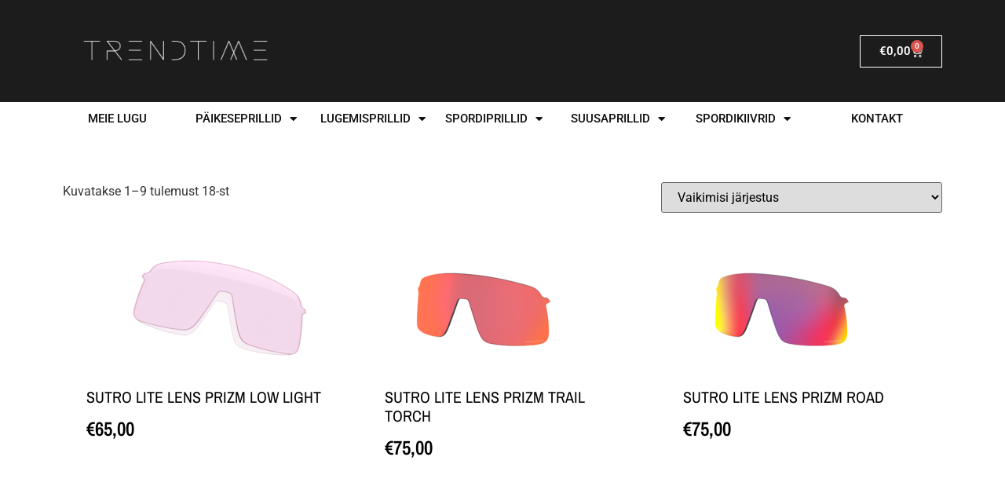

--- FILE ---
content_type: text/html; charset=UTF-8
request_url: https://www.trendtime.ee/tootekategooria/oakley-spordiprillid/lisaklaasid-oakley-spordiprillid/
body_size: 18401
content:
<!DOCTYPE html>
<html lang="et">
<head>
	<meta charset="UTF-8">
		<meta name='robots' content='index, follow, max-image-preview:large, max-snippet:-1, max-video-preview:-1' />

	<!-- This site is optimized with the Yoast SEO plugin v26.5 - https://yoast.com/wordpress/plugins/seo/ -->
	<title>Lisaklaasid | Trendtime</title>
	<link rel="canonical" href="https://www.trendtime.ee/tootekategooria/oakley-spordiprillid/lisaklaasid-oakley-spordiprillid/" />
	<link rel="next" href="https://www.trendtime.ee/tootekategooria/oakley-spordiprillid/lisaklaasid-oakley-spordiprillid/page/2/" />
	<meta property="og:locale" content="et_EE" />
	<meta property="og:type" content="article" />
	<meta property="og:title" content="Lisaklaasid | Trendtime" />
	<meta property="og:url" content="https://www.trendtime.ee/tootekategooria/oakley-spordiprillid/lisaklaasid-oakley-spordiprillid/" />
	<meta property="og:site_name" content="Trendtime" />
	<meta name="twitter:card" content="summary_large_image" />
	<script type="application/ld+json" class="yoast-schema-graph">{"@context":"https://schema.org","@graph":[{"@type":"CollectionPage","@id":"https://www.trendtime.ee/tootekategooria/oakley-spordiprillid/lisaklaasid-oakley-spordiprillid/","url":"https://www.trendtime.ee/tootekategooria/oakley-spordiprillid/lisaklaasid-oakley-spordiprillid/","name":"Lisaklaasid | Trendtime","isPartOf":{"@id":"https://www.trendtime.ee/#website"},"primaryImageOfPage":{"@id":"https://www.trendtime.ee/tootekategooria/oakley-spordiprillid/lisaklaasid-oakley-spordiprillid/#primaryimage"},"image":{"@id":"https://www.trendtime.ee/tootekategooria/oakley-spordiprillid/lisaklaasid-oakley-spordiprillid/#primaryimage"},"thumbnailUrl":"https://www.trendtime.ee/wp-content/uploads/2024/07/AOO9463LS__000011.png","breadcrumb":{"@id":"https://www.trendtime.ee/tootekategooria/oakley-spordiprillid/lisaklaasid-oakley-spordiprillid/#breadcrumb"},"inLanguage":"et"},{"@type":"ImageObject","inLanguage":"et","@id":"https://www.trendtime.ee/tootekategooria/oakley-spordiprillid/lisaklaasid-oakley-spordiprillid/#primaryimage","url":"https://www.trendtime.ee/wp-content/uploads/2024/07/AOO9463LS__000011.png","contentUrl":"https://www.trendtime.ee/wp-content/uploads/2024/07/AOO9463LS__000011.png","width":2000,"height":1000,"caption":"oakley spordiprillide lisaklaasid"},{"@type":"BreadcrumbList","@id":"https://www.trendtime.ee/tootekategooria/oakley-spordiprillid/lisaklaasid-oakley-spordiprillid/#breadcrumb","itemListElement":[{"@type":"ListItem","position":1,"name":"Home","item":"https://www.trendtime.ee/"},{"@type":"ListItem","position":2,"name":"Oakley spordiprillid","item":"https://www.trendtime.ee/tootekategooria/oakley-spordiprillid/"},{"@type":"ListItem","position":3,"name":"Lisaklaasid"}]},{"@type":"WebSite","@id":"https://www.trendtime.ee/#website","url":"https://www.trendtime.ee/","name":"Trendtime","description":"","publisher":{"@id":"https://www.trendtime.ee/#organization"},"potentialAction":[{"@type":"SearchAction","target":{"@type":"EntryPoint","urlTemplate":"https://www.trendtime.ee/?s={search_term_string}"},"query-input":{"@type":"PropertyValueSpecification","valueRequired":true,"valueName":"search_term_string"}}],"inLanguage":"et"},{"@type":"Organization","@id":"https://www.trendtime.ee/#organization","name":"Trendtime","url":"https://www.trendtime.ee/","logo":{"@type":"ImageObject","inLanguage":"et","@id":"https://www.trendtime.ee/#/schema/logo/image/","url":"https://www.trendtime.ee/wp-content/uploads/2020/04/valge2.png","contentUrl":"https://www.trendtime.ee/wp-content/uploads/2020/04/valge2.png","width":3508,"height":2480,"caption":"Trendtime"},"image":{"@id":"https://www.trendtime.ee/#/schema/logo/image/"}}]}</script>
	<!-- / Yoast SEO plugin. -->


<script type='application/javascript'  id='pys-version-script'>console.log('PixelYourSite Free version 11.1.4.2');</script>
<link rel='dns-prefetch' href='//app.convertful.com' />
<link rel="alternate" type="application/rss+xml" title="Trendtime &raquo; RSS" href="https://www.trendtime.ee/feed/" />
<link rel="alternate" type="application/rss+xml" title="Trendtime &raquo; Kommentaaride RSS" href="https://www.trendtime.ee/comments/feed/" />
<link rel="alternate" type="application/rss+xml" title="Trendtime &raquo; Lisaklaasid Kategooria uudisevoog" href="https://www.trendtime.ee/tootekategooria/oakley-spordiprillid/lisaklaasid-oakley-spordiprillid/feed/" />
<style id='wp-img-auto-sizes-contain-inline-css'>
img:is([sizes=auto i],[sizes^="auto," i]){contain-intrinsic-size:3000px 1500px}
/*# sourceURL=wp-img-auto-sizes-contain-inline-css */
</style>
<link rel='stylesheet' id='makecommerceblocks-css' href='https://www.trendtime.ee/wp-content/plugins/makecommerce/payment/gateway/woocommerce/blocks/css/makecommerceblocks.css?ver=6.9' media='all' />
<style id='wp-emoji-styles-inline-css'>

	img.wp-smiley, img.emoji {
		display: inline !important;
		border: none !important;
		box-shadow: none !important;
		height: 1em !important;
		width: 1em !important;
		margin: 0 0.07em !important;
		vertical-align: -0.1em !important;
		background: none !important;
		padding: 0 !important;
	}
/*# sourceURL=wp-emoji-styles-inline-css */
</style>
<link rel='stylesheet' id='wp-block-library-css' href='https://www.trendtime.ee/wp-includes/css/dist/block-library/style.min.css?ver=6.9' media='all' />
<style id='global-styles-inline-css'>
:root{--wp--preset--aspect-ratio--square: 1;--wp--preset--aspect-ratio--4-3: 4/3;--wp--preset--aspect-ratio--3-4: 3/4;--wp--preset--aspect-ratio--3-2: 3/2;--wp--preset--aspect-ratio--2-3: 2/3;--wp--preset--aspect-ratio--16-9: 16/9;--wp--preset--aspect-ratio--9-16: 9/16;--wp--preset--color--black: #000000;--wp--preset--color--cyan-bluish-gray: #abb8c3;--wp--preset--color--white: #ffffff;--wp--preset--color--pale-pink: #f78da7;--wp--preset--color--vivid-red: #cf2e2e;--wp--preset--color--luminous-vivid-orange: #ff6900;--wp--preset--color--luminous-vivid-amber: #fcb900;--wp--preset--color--light-green-cyan: #7bdcb5;--wp--preset--color--vivid-green-cyan: #00d084;--wp--preset--color--pale-cyan-blue: #8ed1fc;--wp--preset--color--vivid-cyan-blue: #0693e3;--wp--preset--color--vivid-purple: #9b51e0;--wp--preset--gradient--vivid-cyan-blue-to-vivid-purple: linear-gradient(135deg,rgb(6,147,227) 0%,rgb(155,81,224) 100%);--wp--preset--gradient--light-green-cyan-to-vivid-green-cyan: linear-gradient(135deg,rgb(122,220,180) 0%,rgb(0,208,130) 100%);--wp--preset--gradient--luminous-vivid-amber-to-luminous-vivid-orange: linear-gradient(135deg,rgb(252,185,0) 0%,rgb(255,105,0) 100%);--wp--preset--gradient--luminous-vivid-orange-to-vivid-red: linear-gradient(135deg,rgb(255,105,0) 0%,rgb(207,46,46) 100%);--wp--preset--gradient--very-light-gray-to-cyan-bluish-gray: linear-gradient(135deg,rgb(238,238,238) 0%,rgb(169,184,195) 100%);--wp--preset--gradient--cool-to-warm-spectrum: linear-gradient(135deg,rgb(74,234,220) 0%,rgb(151,120,209) 20%,rgb(207,42,186) 40%,rgb(238,44,130) 60%,rgb(251,105,98) 80%,rgb(254,248,76) 100%);--wp--preset--gradient--blush-light-purple: linear-gradient(135deg,rgb(255,206,236) 0%,rgb(152,150,240) 100%);--wp--preset--gradient--blush-bordeaux: linear-gradient(135deg,rgb(254,205,165) 0%,rgb(254,45,45) 50%,rgb(107,0,62) 100%);--wp--preset--gradient--luminous-dusk: linear-gradient(135deg,rgb(255,203,112) 0%,rgb(199,81,192) 50%,rgb(65,88,208) 100%);--wp--preset--gradient--pale-ocean: linear-gradient(135deg,rgb(255,245,203) 0%,rgb(182,227,212) 50%,rgb(51,167,181) 100%);--wp--preset--gradient--electric-grass: linear-gradient(135deg,rgb(202,248,128) 0%,rgb(113,206,126) 100%);--wp--preset--gradient--midnight: linear-gradient(135deg,rgb(2,3,129) 0%,rgb(40,116,252) 100%);--wp--preset--font-size--small: 13px;--wp--preset--font-size--medium: 20px;--wp--preset--font-size--large: 36px;--wp--preset--font-size--x-large: 42px;--wp--preset--spacing--20: 0.44rem;--wp--preset--spacing--30: 0.67rem;--wp--preset--spacing--40: 1rem;--wp--preset--spacing--50: 1.5rem;--wp--preset--spacing--60: 2.25rem;--wp--preset--spacing--70: 3.38rem;--wp--preset--spacing--80: 5.06rem;--wp--preset--shadow--natural: 6px 6px 9px rgba(0, 0, 0, 0.2);--wp--preset--shadow--deep: 12px 12px 50px rgba(0, 0, 0, 0.4);--wp--preset--shadow--sharp: 6px 6px 0px rgba(0, 0, 0, 0.2);--wp--preset--shadow--outlined: 6px 6px 0px -3px rgb(255, 255, 255), 6px 6px rgb(0, 0, 0);--wp--preset--shadow--crisp: 6px 6px 0px rgb(0, 0, 0);}:root { --wp--style--global--content-size: 800px;--wp--style--global--wide-size: 1200px; }:where(body) { margin: 0; }.wp-site-blocks > .alignleft { float: left; margin-right: 2em; }.wp-site-blocks > .alignright { float: right; margin-left: 2em; }.wp-site-blocks > .aligncenter { justify-content: center; margin-left: auto; margin-right: auto; }:where(.wp-site-blocks) > * { margin-block-start: 24px; margin-block-end: 0; }:where(.wp-site-blocks) > :first-child { margin-block-start: 0; }:where(.wp-site-blocks) > :last-child { margin-block-end: 0; }:root { --wp--style--block-gap: 24px; }:root :where(.is-layout-flow) > :first-child{margin-block-start: 0;}:root :where(.is-layout-flow) > :last-child{margin-block-end: 0;}:root :where(.is-layout-flow) > *{margin-block-start: 24px;margin-block-end: 0;}:root :where(.is-layout-constrained) > :first-child{margin-block-start: 0;}:root :where(.is-layout-constrained) > :last-child{margin-block-end: 0;}:root :where(.is-layout-constrained) > *{margin-block-start: 24px;margin-block-end: 0;}:root :where(.is-layout-flex){gap: 24px;}:root :where(.is-layout-grid){gap: 24px;}.is-layout-flow > .alignleft{float: left;margin-inline-start: 0;margin-inline-end: 2em;}.is-layout-flow > .alignright{float: right;margin-inline-start: 2em;margin-inline-end: 0;}.is-layout-flow > .aligncenter{margin-left: auto !important;margin-right: auto !important;}.is-layout-constrained > .alignleft{float: left;margin-inline-start: 0;margin-inline-end: 2em;}.is-layout-constrained > .alignright{float: right;margin-inline-start: 2em;margin-inline-end: 0;}.is-layout-constrained > .aligncenter{margin-left: auto !important;margin-right: auto !important;}.is-layout-constrained > :where(:not(.alignleft):not(.alignright):not(.alignfull)){max-width: var(--wp--style--global--content-size);margin-left: auto !important;margin-right: auto !important;}.is-layout-constrained > .alignwide{max-width: var(--wp--style--global--wide-size);}body .is-layout-flex{display: flex;}.is-layout-flex{flex-wrap: wrap;align-items: center;}.is-layout-flex > :is(*, div){margin: 0;}body .is-layout-grid{display: grid;}.is-layout-grid > :is(*, div){margin: 0;}body{padding-top: 0px;padding-right: 0px;padding-bottom: 0px;padding-left: 0px;}a:where(:not(.wp-element-button)){text-decoration: underline;}:root :where(.wp-element-button, .wp-block-button__link){background-color: #32373c;border-width: 0;color: #fff;font-family: inherit;font-size: inherit;font-style: inherit;font-weight: inherit;letter-spacing: inherit;line-height: inherit;padding-top: calc(0.667em + 2px);padding-right: calc(1.333em + 2px);padding-bottom: calc(0.667em + 2px);padding-left: calc(1.333em + 2px);text-decoration: none;text-transform: inherit;}.has-black-color{color: var(--wp--preset--color--black) !important;}.has-cyan-bluish-gray-color{color: var(--wp--preset--color--cyan-bluish-gray) !important;}.has-white-color{color: var(--wp--preset--color--white) !important;}.has-pale-pink-color{color: var(--wp--preset--color--pale-pink) !important;}.has-vivid-red-color{color: var(--wp--preset--color--vivid-red) !important;}.has-luminous-vivid-orange-color{color: var(--wp--preset--color--luminous-vivid-orange) !important;}.has-luminous-vivid-amber-color{color: var(--wp--preset--color--luminous-vivid-amber) !important;}.has-light-green-cyan-color{color: var(--wp--preset--color--light-green-cyan) !important;}.has-vivid-green-cyan-color{color: var(--wp--preset--color--vivid-green-cyan) !important;}.has-pale-cyan-blue-color{color: var(--wp--preset--color--pale-cyan-blue) !important;}.has-vivid-cyan-blue-color{color: var(--wp--preset--color--vivid-cyan-blue) !important;}.has-vivid-purple-color{color: var(--wp--preset--color--vivid-purple) !important;}.has-black-background-color{background-color: var(--wp--preset--color--black) !important;}.has-cyan-bluish-gray-background-color{background-color: var(--wp--preset--color--cyan-bluish-gray) !important;}.has-white-background-color{background-color: var(--wp--preset--color--white) !important;}.has-pale-pink-background-color{background-color: var(--wp--preset--color--pale-pink) !important;}.has-vivid-red-background-color{background-color: var(--wp--preset--color--vivid-red) !important;}.has-luminous-vivid-orange-background-color{background-color: var(--wp--preset--color--luminous-vivid-orange) !important;}.has-luminous-vivid-amber-background-color{background-color: var(--wp--preset--color--luminous-vivid-amber) !important;}.has-light-green-cyan-background-color{background-color: var(--wp--preset--color--light-green-cyan) !important;}.has-vivid-green-cyan-background-color{background-color: var(--wp--preset--color--vivid-green-cyan) !important;}.has-pale-cyan-blue-background-color{background-color: var(--wp--preset--color--pale-cyan-blue) !important;}.has-vivid-cyan-blue-background-color{background-color: var(--wp--preset--color--vivid-cyan-blue) !important;}.has-vivid-purple-background-color{background-color: var(--wp--preset--color--vivid-purple) !important;}.has-black-border-color{border-color: var(--wp--preset--color--black) !important;}.has-cyan-bluish-gray-border-color{border-color: var(--wp--preset--color--cyan-bluish-gray) !important;}.has-white-border-color{border-color: var(--wp--preset--color--white) !important;}.has-pale-pink-border-color{border-color: var(--wp--preset--color--pale-pink) !important;}.has-vivid-red-border-color{border-color: var(--wp--preset--color--vivid-red) !important;}.has-luminous-vivid-orange-border-color{border-color: var(--wp--preset--color--luminous-vivid-orange) !important;}.has-luminous-vivid-amber-border-color{border-color: var(--wp--preset--color--luminous-vivid-amber) !important;}.has-light-green-cyan-border-color{border-color: var(--wp--preset--color--light-green-cyan) !important;}.has-vivid-green-cyan-border-color{border-color: var(--wp--preset--color--vivid-green-cyan) !important;}.has-pale-cyan-blue-border-color{border-color: var(--wp--preset--color--pale-cyan-blue) !important;}.has-vivid-cyan-blue-border-color{border-color: var(--wp--preset--color--vivid-cyan-blue) !important;}.has-vivid-purple-border-color{border-color: var(--wp--preset--color--vivid-purple) !important;}.has-vivid-cyan-blue-to-vivid-purple-gradient-background{background: var(--wp--preset--gradient--vivid-cyan-blue-to-vivid-purple) !important;}.has-light-green-cyan-to-vivid-green-cyan-gradient-background{background: var(--wp--preset--gradient--light-green-cyan-to-vivid-green-cyan) !important;}.has-luminous-vivid-amber-to-luminous-vivid-orange-gradient-background{background: var(--wp--preset--gradient--luminous-vivid-amber-to-luminous-vivid-orange) !important;}.has-luminous-vivid-orange-to-vivid-red-gradient-background{background: var(--wp--preset--gradient--luminous-vivid-orange-to-vivid-red) !important;}.has-very-light-gray-to-cyan-bluish-gray-gradient-background{background: var(--wp--preset--gradient--very-light-gray-to-cyan-bluish-gray) !important;}.has-cool-to-warm-spectrum-gradient-background{background: var(--wp--preset--gradient--cool-to-warm-spectrum) !important;}.has-blush-light-purple-gradient-background{background: var(--wp--preset--gradient--blush-light-purple) !important;}.has-blush-bordeaux-gradient-background{background: var(--wp--preset--gradient--blush-bordeaux) !important;}.has-luminous-dusk-gradient-background{background: var(--wp--preset--gradient--luminous-dusk) !important;}.has-pale-ocean-gradient-background{background: var(--wp--preset--gradient--pale-ocean) !important;}.has-electric-grass-gradient-background{background: var(--wp--preset--gradient--electric-grass) !important;}.has-midnight-gradient-background{background: var(--wp--preset--gradient--midnight) !important;}.has-small-font-size{font-size: var(--wp--preset--font-size--small) !important;}.has-medium-font-size{font-size: var(--wp--preset--font-size--medium) !important;}.has-large-font-size{font-size: var(--wp--preset--font-size--large) !important;}.has-x-large-font-size{font-size: var(--wp--preset--font-size--x-large) !important;}
:root :where(.wp-block-pullquote){font-size: 1.5em;line-height: 1.6;}
/*# sourceURL=global-styles-inline-css */
</style>
<link rel='stylesheet' id='catch-infinite-scroll-css' href='https://www.trendtime.ee/wp-content/plugins/catch-infinite-scroll/public/css/catch-infinite-scroll-public.css?ver=2.0.7' media='all' />
<link rel='stylesheet' id='woocommerce-layout-css' href='https://www.trendtime.ee/wp-content/plugins/woocommerce/assets/css/woocommerce-layout.css?ver=10.3.7' media='all' />
<link rel='stylesheet' id='woocommerce-smallscreen-css' href='https://www.trendtime.ee/wp-content/plugins/woocommerce/assets/css/woocommerce-smallscreen.css?ver=10.3.7' media='only screen and (max-width: 768px)' />
<link rel='stylesheet' id='woocommerce-general-css' href='https://www.trendtime.ee/wp-content/plugins/woocommerce/assets/css/woocommerce.css?ver=10.3.7' media='all' />
<style id='woocommerce-inline-inline-css'>
.woocommerce form .form-row .required { visibility: visible; }
/*# sourceURL=woocommerce-inline-inline-css */
</style>
<link rel='stylesheet' id='woo-variation-swatches-css' href='https://www.trendtime.ee/wp-content/plugins/woo-variation-swatches/assets/css/frontend.min.css?ver=1763459782' media='all' />
<style id='woo-variation-swatches-inline-css'>
:root {
--wvs-tick:url("data:image/svg+xml;utf8,%3Csvg filter='drop-shadow(0px 0px 2px rgb(0 0 0 / .8))' xmlns='http://www.w3.org/2000/svg'  viewBox='0 0 30 30'%3E%3Cpath fill='none' stroke='%23ffffff' stroke-linecap='round' stroke-linejoin='round' stroke-width='4' d='M4 16L11 23 27 7'/%3E%3C/svg%3E");

--wvs-cross:url("data:image/svg+xml;utf8,%3Csvg filter='drop-shadow(0px 0px 5px rgb(255 255 255 / .6))' xmlns='http://www.w3.org/2000/svg' width='72px' height='72px' viewBox='0 0 24 24'%3E%3Cpath fill='none' stroke='%23ff0000' stroke-linecap='round' stroke-width='0.6' d='M5 5L19 19M19 5L5 19'/%3E%3C/svg%3E");
--wvs-single-product-item-width:30px;
--wvs-single-product-item-height:30px;
--wvs-single-product-item-font-size:16px}
/*# sourceURL=woo-variation-swatches-inline-css */
</style>
<link rel='stylesheet' id='brands-styles-css' href='https://www.trendtime.ee/wp-content/plugins/woocommerce/assets/css/brands.css?ver=10.3.7' media='all' />
<link rel='stylesheet' id='theme-slick-slider-css' href='https://www.trendtime.ee/wp-content/themes/hello-elementor-child/assets/addons/slick/slick.css?ver=2.3.0.1611794336' media='all' />
<link rel='stylesheet' id='hello-elementor-css' href='https://www.trendtime.ee/wp-content/themes/hello-elementor/assets/css/reset.css?ver=3.4.5' media='all' />
<link rel='stylesheet' id='hello-elementor-theme-style-css' href='https://www.trendtime.ee/wp-content/themes/hello-elementor/assets/css/theme.css?ver=3.4.5' media='all' />
<link rel='stylesheet' id='hello-elementor-header-footer-css' href='https://www.trendtime.ee/wp-content/themes/hello-elementor/assets/css/header-footer.css?ver=3.4.5' media='all' />
<link rel='stylesheet' id='elementor-frontend-css' href='https://www.trendtime.ee/wp-content/plugins/elementor/assets/css/frontend.min.css?ver=3.33.4' media='all' />
<link rel='stylesheet' id='widget-image-css' href='https://www.trendtime.ee/wp-content/plugins/elementor/assets/css/widget-image.min.css?ver=3.33.4' media='all' />
<link rel='stylesheet' id='widget-woocommerce-menu-cart-css' href='https://www.trendtime.ee/wp-content/plugins/elementor-pro/assets/css/widget-woocommerce-menu-cart.min.css?ver=3.33.2' media='all' />
<link rel='stylesheet' id='widget-icon-list-css' href='https://www.trendtime.ee/wp-content/plugins/elementor/assets/css/widget-icon-list.min.css?ver=3.33.4' media='all' />
<link rel='stylesheet' id='widget-nav-menu-css' href='https://www.trendtime.ee/wp-content/plugins/elementor-pro/assets/css/widget-nav-menu.min.css?ver=3.33.2' media='all' />
<link rel='stylesheet' id='e-sticky-css' href='https://www.trendtime.ee/wp-content/plugins/elementor-pro/assets/css/modules/sticky.min.css?ver=3.33.2' media='all' />
<link rel='stylesheet' id='widget-woocommerce-products-css' href='https://www.trendtime.ee/wp-content/plugins/elementor-pro/assets/css/widget-woocommerce-products.min.css?ver=3.33.2' media='all' />
<link rel='stylesheet' id='widget-woocommerce-products-archive-css' href='https://www.trendtime.ee/wp-content/plugins/elementor-pro/assets/css/widget-woocommerce-products-archive.min.css?ver=3.33.2' media='all' />
<link rel='stylesheet' id='widget-heading-css' href='https://www.trendtime.ee/wp-content/plugins/elementor/assets/css/widget-heading.min.css?ver=3.33.4' media='all' />
<link rel='stylesheet' id='e-animation-pulse-css' href='https://www.trendtime.ee/wp-content/plugins/elementor/assets/lib/animations/styles/e-animation-pulse.min.css?ver=3.33.4' media='all' />
<link rel='stylesheet' id='widget-social-icons-css' href='https://www.trendtime.ee/wp-content/plugins/elementor/assets/css/widget-social-icons.min.css?ver=3.33.4' media='all' />
<link rel='stylesheet' id='e-apple-webkit-css' href='https://www.trendtime.ee/wp-content/plugins/elementor/assets/css/conditionals/apple-webkit.min.css?ver=3.33.4' media='all' />
<link rel='stylesheet' id='elementor-icons-css' href='https://www.trendtime.ee/wp-content/plugins/elementor/assets/lib/eicons/css/elementor-icons.min.css?ver=5.44.0' media='all' />
<link rel='stylesheet' id='elementor-post-5012-css' href='https://www.trendtime.ee/wp-content/uploads/elementor/css/post-5012.css?ver=1767104531' media='all' />
<link rel='stylesheet' id='font-awesome-5-all-css' href='https://www.trendtime.ee/wp-content/plugins/elementor/assets/lib/font-awesome/css/all.min.css?ver=3.33.4' media='all' />
<link rel='stylesheet' id='font-awesome-4-shim-css' href='https://www.trendtime.ee/wp-content/plugins/elementor/assets/lib/font-awesome/css/v4-shims.min.css?ver=3.33.4' media='all' />
<link rel='stylesheet' id='elementor-post-5381-css' href='https://www.trendtime.ee/wp-content/uploads/elementor/css/post-5381.css?ver=1767104531' media='all' />
<link rel='stylesheet' id='elementor-post-5542-css' href='https://www.trendtime.ee/wp-content/uploads/elementor/css/post-5542.css?ver=1767104531' media='all' />
<link rel='stylesheet' id='elementor-post-168-css' href='https://www.trendtime.ee/wp-content/uploads/elementor/css/post-168.css?ver=1767107523' media='all' />
<link rel='stylesheet' id='chld_thm_cfg_child-css' href='https://www.trendtime.ee/wp-content/themes/hello-elementor-child/style.css?ver=2.3.0.1611794336' media='all' />
<link rel='stylesheet' id='elementor-gf-local-roboto-css' href='https://www.trendtime.ee/wp-content/uploads/elementor/google-fonts/css/roboto.css?ver=1742901405' media='all' />
<link rel='stylesheet' id='elementor-gf-local-robotoslab-css' href='https://www.trendtime.ee/wp-content/uploads/elementor/google-fonts/css/robotoslab.css?ver=1742901409' media='all' />
<link rel='stylesheet' id='elementor-gf-local-josefinsans-css' href='https://www.trendtime.ee/wp-content/uploads/elementor/google-fonts/css/josefinsans.css?ver=1742901411' media='all' />
<link rel='stylesheet' id='elementor-gf-local-archivonarrow-css' href='https://www.trendtime.ee/wp-content/uploads/elementor/google-fonts/css/archivonarrow.css?ver=1742907907' media='all' />
<link rel='stylesheet' id='elementor-icons-shared-0-css' href='https://www.trendtime.ee/wp-content/plugins/elementor/assets/lib/font-awesome/css/fontawesome.min.css?ver=5.15.3' media='all' />
<link rel='stylesheet' id='elementor-icons-fa-solid-css' href='https://www.trendtime.ee/wp-content/plugins/elementor/assets/lib/font-awesome/css/solid.min.css?ver=5.15.3' media='all' />
<link rel='stylesheet' id='elementor-icons-fa-brands-css' href='https://www.trendtime.ee/wp-content/plugins/elementor/assets/lib/font-awesome/css/brands.min.css?ver=5.15.3' media='all' />
<script src="https://www.trendtime.ee/wp-includes/js/jquery/jquery.min.js?ver=3.7.1" id="jquery-core-js"></script>
<script src="https://www.trendtime.ee/wp-includes/js/jquery/jquery-migrate.min.js?ver=3.4.1" id="jquery-migrate-js"></script>
<script id="catch-infinite-scroll-js-extra">
var selector = {"jetpack_enabled":"","image":"https://www.trendtime.ee/wp-content/plugins/catch-infinite-scroll/image/loader.gif","load_more_text":"Load More","finish_text":"No more items to display","event":"click","navigationSelector":"nav.woocommerce-pagination","nextSelector":"nav.woocommerce-pagination .page-numbers a.next","contentSelector":"ul.products","itemSelector":"li.product.type-product","type":"shop","theme":"hello-elementor-child"};
//# sourceURL=catch-infinite-scroll-js-extra
</script>
<script src="https://www.trendtime.ee/wp-content/plugins/catch-infinite-scroll/public/js/catch-infinite-scroll-public.js?ver=2.0.7" id="catch-infinite-scroll-js"></script>
<script id="MC_PARCELMACHINE_SEARCHABLE_JS-js-before">
const MC_PARCELMACHINE_SEARCHABLE_JS = [{"placeholder":"-- vali pakiautomaat --"}]
//# sourceURL=MC_PARCELMACHINE_SEARCHABLE_JS-js-before
</script>
<script src="https://www.trendtime.ee/wp-content/plugins/makecommerce/shipping/js/parcelmachine_searchable.js?ver=1758721499" id="MC_PARCELMACHINE_SEARCHABLE_JS-js"></script>
<script src="https://www.trendtime.ee/wp-content/plugins/makecommerce/shipping/js/parcelmachine.js?ver=1758721499" id="MC_PARCELMACHINE_JS-js"></script>
<script src="https://www.trendtime.ee/wp-content/plugins/woocommerce/assets/js/jquery-blockui/jquery.blockUI.min.js?ver=2.7.0-wc.10.3.7" id="wc-jquery-blockui-js" data-wp-strategy="defer"></script>
<script id="wc-add-to-cart-js-extra">
var wc_add_to_cart_params = {"ajax_url":"/wp-admin/admin-ajax.php","wc_ajax_url":"/?wc-ajax=%%endpoint%%","i18n_view_cart":"Ostukorv","cart_url":"https://www.trendtime.ee/ostukorv/","is_cart":"","cart_redirect_after_add":"no"};
//# sourceURL=wc-add-to-cart-js-extra
</script>
<script src="https://www.trendtime.ee/wp-content/plugins/woocommerce/assets/js/frontend/add-to-cart.min.js?ver=10.3.7" id="wc-add-to-cart-js" defer data-wp-strategy="defer"></script>
<script src="https://www.trendtime.ee/wp-content/plugins/woocommerce/assets/js/js-cookie/js.cookie.min.js?ver=2.1.4-wc.10.3.7" id="wc-js-cookie-js" defer data-wp-strategy="defer"></script>
<script id="woocommerce-js-extra">
var woocommerce_params = {"ajax_url":"/wp-admin/admin-ajax.php","wc_ajax_url":"/?wc-ajax=%%endpoint%%","i18n_password_show":"Show password","i18n_password_hide":"Hide password"};
//# sourceURL=woocommerce-js-extra
</script>
<script src="https://www.trendtime.ee/wp-content/plugins/woocommerce/assets/js/frontend/woocommerce.min.js?ver=10.3.7" id="woocommerce-js" defer data-wp-strategy="defer"></script>
<script src="https://www.trendtime.ee/wp-content/plugins/elementor/assets/lib/font-awesome/js/v4-shims.min.js?ver=3.33.4" id="font-awesome-4-shim-js"></script>
<script src="https://www.trendtime.ee/wp-content/plugins/pixelyoursite/dist/scripts/jquery.bind-first-0.2.3.min.js?ver=0.2.3" id="jquery-bind-first-js"></script>
<script src="https://www.trendtime.ee/wp-content/plugins/pixelyoursite/dist/scripts/js.cookie-2.1.3.min.js?ver=2.1.3" id="js-cookie-pys-js"></script>
<script src="https://www.trendtime.ee/wp-content/plugins/pixelyoursite/dist/scripts/tld.min.js?ver=2.3.1" id="js-tld-js"></script>
<script id="pys-js-extra">
var pysOptions = {"staticEvents":{"facebook":{"woo_view_category":[{"delay":0,"type":"static","name":"ViewCategory","pixelIds":["670459991666765"],"eventID":"a221df3d-bf45-4ca5-b8c9-314572b6005f","params":{"content_type":"product","content_category":"Oakley spordiprillid","content_name":"Lisaklaasid","content_ids":["15221","15226","17824","15228","15215"],"page_title":"Lisaklaasid","post_type":"product_cat","post_id":1277,"plugin":"PixelYourSite","user_role":"guest","event_url":"www.trendtime.ee/tootekategooria/oakley-spordiprillid/lisaklaasid-oakley-spordiprillid/"},"e_id":"woo_view_category","ids":[],"hasTimeWindow":false,"timeWindow":0,"woo_order":"","edd_order":""}],"init_event":[{"delay":0,"type":"static","ajaxFire":false,"name":"PageView","pixelIds":["670459991666765"],"eventID":"7c9d7bce-cb85-462f-bf16-1b0179ee4f83","params":{"page_title":"Lisaklaasid","post_type":"product_cat","post_id":1277,"plugin":"PixelYourSite","user_role":"guest","event_url":"www.trendtime.ee/tootekategooria/oakley-spordiprillid/lisaklaasid-oakley-spordiprillid/"},"e_id":"init_event","ids":[],"hasTimeWindow":false,"timeWindow":0,"woo_order":"","edd_order":""}]}},"dynamicEvents":[],"triggerEvents":[],"triggerEventTypes":[],"facebook":{"pixelIds":["670459991666765"],"advancedMatching":[],"advancedMatchingEnabled":false,"removeMetadata":false,"wooVariableAsSimple":false,"serverApiEnabled":false,"wooCRSendFromServer":false,"send_external_id":null,"enabled_medical":false,"do_not_track_medical_param":["event_url","post_title","page_title","landing_page","content_name","categories","category_name","tags"],"meta_ldu":false},"debug":"","siteUrl":"https://www.trendtime.ee","ajaxUrl":"https://www.trendtime.ee/wp-admin/admin-ajax.php","ajax_event":"af63b2baee","enable_remove_download_url_param":"1","cookie_duration":"7","last_visit_duration":"60","enable_success_send_form":"","ajaxForServerEvent":"1","ajaxForServerStaticEvent":"1","useSendBeacon":"1","send_external_id":"1","external_id_expire":"180","track_cookie_for_subdomains":"1","google_consent_mode":"1","gdpr":{"ajax_enabled":false,"all_disabled_by_api":false,"facebook_disabled_by_api":false,"analytics_disabled_by_api":false,"google_ads_disabled_by_api":false,"pinterest_disabled_by_api":false,"bing_disabled_by_api":false,"reddit_disabled_by_api":false,"externalID_disabled_by_api":false,"facebook_prior_consent_enabled":true,"analytics_prior_consent_enabled":true,"google_ads_prior_consent_enabled":null,"pinterest_prior_consent_enabled":true,"bing_prior_consent_enabled":true,"cookiebot_integration_enabled":false,"cookiebot_facebook_consent_category":"marketing","cookiebot_analytics_consent_category":"statistics","cookiebot_tiktok_consent_category":"marketing","cookiebot_google_ads_consent_category":"marketing","cookiebot_pinterest_consent_category":"marketing","cookiebot_bing_consent_category":"marketing","consent_magic_integration_enabled":false,"real_cookie_banner_integration_enabled":false,"cookie_notice_integration_enabled":false,"cookie_law_info_integration_enabled":false,"analytics_storage":{"enabled":true,"value":"granted","filter":false},"ad_storage":{"enabled":true,"value":"granted","filter":false},"ad_user_data":{"enabled":true,"value":"granted","filter":false},"ad_personalization":{"enabled":true,"value":"granted","filter":false}},"cookie":{"disabled_all_cookie":false,"disabled_start_session_cookie":false,"disabled_advanced_form_data_cookie":false,"disabled_landing_page_cookie":false,"disabled_first_visit_cookie":false,"disabled_trafficsource_cookie":false,"disabled_utmTerms_cookie":false,"disabled_utmId_cookie":false},"tracking_analytics":{"TrafficSource":"direct","TrafficLanding":"undefined","TrafficUtms":[],"TrafficUtmsId":[]},"GATags":{"ga_datalayer_type":"default","ga_datalayer_name":"dataLayerPYS"},"woo":{"enabled":true,"enabled_save_data_to_orders":true,"addToCartOnButtonEnabled":true,"addToCartOnButtonValueEnabled":true,"addToCartOnButtonValueOption":"price","singleProductId":null,"removeFromCartSelector":"form.woocommerce-cart-form .remove","addToCartCatchMethod":"add_cart_hook","is_order_received_page":false,"containOrderId":false},"edd":{"enabled":false},"cache_bypass":"1768702359"};
//# sourceURL=pys-js-extra
</script>
<script src="https://www.trendtime.ee/wp-content/plugins/pixelyoursite/dist/scripts/public.js?ver=11.1.4.2" id="pys-js"></script>
<script id="MC_BLOCKS_SWITCHER-js-before">
const MC_BLOCKS_SWITCHER = {"country":"EE"}
//# sourceURL=MC_BLOCKS_SWITCHER-js-before
</script>
<script src="https://www.trendtime.ee/wp-content/plugins/makecommerce/payment/gateway/woocommerce/blocks/js/mc_blocks_payment_switcher.js?ver=1758721499" id="MC_BLOCKS_SWITCHER-js"></script>
<link rel="https://api.w.org/" href="https://www.trendtime.ee/wp-json/" /><link rel="alternate" title="JSON" type="application/json" href="https://www.trendtime.ee/wp-json/wp/v2/product_cat/1277" /><link rel="EditURI" type="application/rsd+xml" title="RSD" href="https://www.trendtime.ee/xmlrpc.php?rsd" />
    <!-- Google tag (gtag.js) -->
		<script async src="https://www.googletagmanager.com/gtag/js?id=G-ZNGTDNM9RC"></script>
		<script>
		  window.dataLayer = window.dataLayer || [];
		  function gtag(){dataLayer.push(arguments);}
		  gtag('js', new Date());

		  gtag('config', 'G-ZNGTDNM9RC');
		</script>
    	<noscript><style>.woocommerce-product-gallery{ opacity: 1 !important; }</style></noscript>
	<meta name="generator" content="Elementor 3.33.4; features: additional_custom_breakpoints; settings: css_print_method-external, google_font-enabled, font_display-auto">
			<style>
				.e-con.e-parent:nth-of-type(n+4):not(.e-lazyloaded):not(.e-no-lazyload),
				.e-con.e-parent:nth-of-type(n+4):not(.e-lazyloaded):not(.e-no-lazyload) * {
					background-image: none !important;
				}
				@media screen and (max-height: 1024px) {
					.e-con.e-parent:nth-of-type(n+3):not(.e-lazyloaded):not(.e-no-lazyload),
					.e-con.e-parent:nth-of-type(n+3):not(.e-lazyloaded):not(.e-no-lazyload) * {
						background-image: none !important;
					}
				}
				@media screen and (max-height: 640px) {
					.e-con.e-parent:nth-of-type(n+2):not(.e-lazyloaded):not(.e-no-lazyload),
					.e-con.e-parent:nth-of-type(n+2):not(.e-lazyloaded):not(.e-no-lazyload) * {
						background-image: none !important;
					}
				}
			</style>
			<link rel="icon" href="https://www.trendtime.ee/wp-content/uploads/2020/05/cropped-mustT-32x32.jpg" sizes="32x32" />
<link rel="icon" href="https://www.trendtime.ee/wp-content/uploads/2020/05/cropped-mustT-192x192.jpg" sizes="192x192" />
<link rel="apple-touch-icon" href="https://www.trendtime.ee/wp-content/uploads/2020/05/cropped-mustT-180x180.jpg" />
<meta name="msapplication-TileImage" content="https://www.trendtime.ee/wp-content/uploads/2020/05/cropped-mustT-270x270.jpg" />
		<style id="wp-custom-css">
			.woocommerce div.product p.stock {
    display: block;
    width: 100%;
    padding-top: 10px;
}

.variations_form th, .variations_form td {
	background-color: white !important;
}
.woocommerce-variation-availability .stock.in-stock {
	display: none !important;
}
.single_add_to_cart_button {
	margin-left: 0 !important;
}
.elementor-product-simple .stock.in-stock {
	display: none !important;
}

.single-product .variations .label label{
	text-transform:uppercase;
}

.single-product .variations .label{
	padding-left:0;
}
.single-product .variations .label span{
	display:none !important;
}

.stock.out-of-stock {
    display: inline-block;
    font-family: "Josefin Sans", Sans-serif !important;
    font-size: 16px !important;
    font-weight: 600 !important;
    border-radius: 0px 0px 0px 0px;
    padding: 11px 80px 11px 80px;
    color: #FFFFFF !important;
    background-color: #767676;
    border-color: #000000;
    transition: all 0.3s;
    align-self: center;
    text-align: center;
    justify-self: center;
		width: 100% !important;
	max-width: 300px;
}

.e-atc-qty-button-holder {
	min-width: 300px;
}

.elementor-product-simple .single_add_to_cart_button {
		width: 100% !important;
	max-width: 300px;
}

.woocommerce-variation-add-to-cart-disabled {
	display: none !important;
}
.reset_variations {
	display: none !important;
}

.woocommerce-variation-availability {
	justify-content: center;
  display: flex;
}

.custom-add-to-cart .elementor-add-to-cart {
	padding-top: 0;
}

 .woocommerce-variation p.stock.out-of-stock{
	  height: 44px;
    width: 250px !important;
    padding: 0 40px !important;
    line-height: 44px;
	  margin-bottom:0;
	  background:#808080 !important;
}

.woocommerce-product-details__short-description{
	margin-bottom:32px;
}

.single-product form .variations .label{
	margin-top:0;
	padding-top:0;
}

		</style>
			<meta name="viewport" content="width=device-width, initial-scale=1.0, viewport-fit=cover" /></head>
<body class="archive tax-product_cat term-lisaklaasid-oakley-spordiprillid term-1277 wp-custom-logo wp-embed-responsive wp-theme-hello-elementor wp-child-theme-hello-elementor-child theme-hello-elementor woocommerce woocommerce-page woocommerce-no-js woo-variation-swatches wvs-behavior-blur wvs-theme-hello-elementor-child wvs-show-label wvs-tooltip hello-elementor-default elementor-page-168 elementor-default elementor-template-canvas elementor-kit-5012">
			<div data-elementor-type="product-archive" data-elementor-id="168" class="elementor elementor-168 elementor-location-archive product" data-elementor-post-type="elementor_library">
					<header class="elementor-section elementor-top-section elementor-element elementor-element-27a92ffc elementor-section-content-middle elementor-section-height-min-height elementor-section-boxed elementor-section-height-default elementor-section-items-middle" data-id="27a92ffc" data-element_type="section" data-settings="{&quot;background_background&quot;:&quot;classic&quot;}">
						<div class="elementor-container elementor-column-gap-default">
					<div class="elementor-column elementor-col-50 elementor-top-column elementor-element elementor-element-37745a0f" data-id="37745a0f" data-element_type="column">
			<div class="elementor-widget-wrap elementor-element-populated">
						<div class="elementor-element elementor-element-5b7065ba elementor-widget elementor-widget-theme-site-logo elementor-widget-image" data-id="5b7065ba" data-element_type="widget" data-widget_type="theme-site-logo.default">
				<div class="elementor-widget-container">
											<a href="https://www.trendtime.ee">
			<img width="3508" height="998" src="https://www.trendtime.ee/wp-content/uploads/2020/04/cropped-valge-1.png" class="attachment-full size-full wp-image-2027" alt="" srcset="https://www.trendtime.ee/wp-content/uploads/2020/04/cropped-valge-1.png 3508w, https://www.trendtime.ee/wp-content/uploads/2020/04/cropped-valge-1-300x85.png 300w, https://www.trendtime.ee/wp-content/uploads/2020/04/cropped-valge-1-600x171.png 600w, https://www.trendtime.ee/wp-content/uploads/2020/04/cropped-valge-1-1024x291.png 1024w, https://www.trendtime.ee/wp-content/uploads/2020/04/cropped-valge-1-768x218.png 768w, https://www.trendtime.ee/wp-content/uploads/2020/04/cropped-valge-1-1536x437.png 1536w, https://www.trendtime.ee/wp-content/uploads/2020/04/cropped-valge-1-2048x583.png 2048w" sizes="(max-width: 3508px) 100vw, 3508px" />				</a>
											</div>
				</div>
					</div>
		</div>
				<div class="elementor-column elementor-col-25 elementor-top-column elementor-element elementor-element-6f2a3544" data-id="6f2a3544" data-element_type="column">
			<div class="elementor-widget-wrap">
							</div>
		</div>
				<div class="elementor-column elementor-col-25 elementor-top-column elementor-element elementor-element-6e5f3fd8" data-id="6e5f3fd8" data-element_type="column">
			<div class="elementor-widget-wrap elementor-element-populated">
						<div class="elementor-element elementor-element-11b5a188 toggle-icon--cart-medium elementor-menu-cart--items-indicator-bubble elementor-menu-cart--show-subtotal-yes elementor-menu-cart--cart-type-side-cart elementor-menu-cart--show-remove-button-yes elementor-widget elementor-widget-woocommerce-menu-cart" data-id="11b5a188" data-element_type="widget" data-settings="{&quot;cart_type&quot;:&quot;side-cart&quot;,&quot;open_cart&quot;:&quot;click&quot;,&quot;automatically_open_cart&quot;:&quot;no&quot;}" data-widget_type="woocommerce-menu-cart.default">
				<div class="elementor-widget-container">
							<div class="elementor-menu-cart__wrapper">
							<div class="elementor-menu-cart__toggle_wrapper">
					<div class="elementor-menu-cart__container elementor-lightbox" aria-hidden="true">
						<div class="elementor-menu-cart__main" aria-hidden="true">
									<div class="elementor-menu-cart__close-button">
					</div>
									<div class="widget_shopping_cart_content">
															</div>
						</div>
					</div>
							<div class="elementor-menu-cart__toggle elementor-button-wrapper">
			<a id="elementor-menu-cart__toggle_button" href="#" class="elementor-menu-cart__toggle_button elementor-button elementor-size-sm" aria-expanded="false">
				<span class="elementor-button-text"><span class="woocommerce-Price-amount amount"><bdi><span class="woocommerce-Price-currencySymbol">&euro;</span>0,00</bdi></span></span>
				<span class="elementor-button-icon">
					<span class="elementor-button-icon-qty" data-counter="0">0</span>
					<i class="eicon-cart-medium"></i>					<span class="elementor-screen-only">Cart</span>
				</span>
			</a>
		</div>
						</div>
					</div> <!-- close elementor-menu-cart__wrapper -->
						</div>
				</div>
					</div>
		</div>
					</div>
		</header>
				<nav class="elementor-section elementor-top-section elementor-element elementor-element-66339c6f elementor-section-boxed elementor-section-height-default elementor-section-height-default" data-id="66339c6f" data-element_type="section" data-settings="{&quot;background_background&quot;:&quot;classic&quot;,&quot;sticky&quot;:&quot;top&quot;,&quot;sticky_on&quot;:[&quot;desktop&quot;,&quot;tablet&quot;,&quot;mobile&quot;],&quot;sticky_offset&quot;:0,&quot;sticky_effects_offset&quot;:0,&quot;sticky_anchor_link_offset&quot;:0}">
						<div class="elementor-container elementor-column-gap-no">
					<div class="elementor-column elementor-col-100 elementor-top-column elementor-element elementor-element-2ef8963a" data-id="2ef8963a" data-element_type="column">
			<div class="elementor-widget-wrap elementor-element-populated">
						<div class="elementor-element elementor-element-2434524e elementor-nav-menu__align-justify elementor-nav-menu--dropdown-mobile elementor-nav-menu--stretch elementor-nav-menu__text-align-center elementor-nav-menu--toggle elementor-nav-menu--burger elementor-widget elementor-widget-nav-menu" data-id="2434524e" data-element_type="widget" data-settings="{&quot;full_width&quot;:&quot;stretch&quot;,&quot;layout&quot;:&quot;horizontal&quot;,&quot;submenu_icon&quot;:{&quot;value&quot;:&quot;&lt;i class=\&quot;fas fa-caret-down\&quot; aria-hidden=\&quot;true\&quot;&gt;&lt;\/i&gt;&quot;,&quot;library&quot;:&quot;fa-solid&quot;},&quot;toggle&quot;:&quot;burger&quot;}" data-widget_type="nav-menu.default">
				<div class="elementor-widget-container">
								<nav aria-label="Menu" class="elementor-nav-menu--main elementor-nav-menu__container elementor-nav-menu--layout-horizontal e--pointer-underline e--animation-grow">
				<ul id="menu-1-2434524e" class="elementor-nav-menu"><li class="menu-item menu-item-type-post_type menu-item-object-page menu-item-73"><a href="https://www.trendtime.ee/meie-lugu/" class="elementor-item">MEIE LUGU</a></li>
<li class="menu-item menu-item-type-custom menu-item-object-custom menu-item-has-children menu-item-11714"><a class="elementor-item">PÄIKESEPRILLID</a>
<ul class="sub-menu elementor-nav-menu--dropdown">
	<li class="menu-item menu-item-type-post_type menu-item-object-page menu-item-11780"><a href="https://www.trendtime.ee/ella-jay-paikeseprillid/" class="elementor-sub-item">ELLA &#038; JAY</a></li>
	<li class="menu-item menu-item-type-post_type menu-item-object-page menu-item-19640"><a href="https://www.trendtime.ee/foster-grant-paikeseprillid/" class="elementor-sub-item">FOSTER GRANT</a></li>
	<li class="menu-item menu-item-type-post_type menu-item-object-page menu-item-66"><a href="https://www.trendtime.ee/prestige-paikeseprillid/" class="elementor-sub-item">PRESTIGE</a></li>
	<li class="menu-item menu-item-type-post_type menu-item-object-page menu-item-11779"><a href="https://www.trendtime.ee/ella-jay-kids-paikeseprillid/" class="elementor-sub-item">ELLA &#038; JAY KIDS</a></li>
	<li class="menu-item menu-item-type-post_type menu-item-object-page menu-item-471"><a href="https://www.trendtime.ee/minibrilla/" class="elementor-sub-item">MINIBRILLA</a></li>
</ul>
</li>
<li class="menu-item menu-item-type-custom menu-item-object-custom menu-item-has-children menu-item-11715"><a class="elementor-item">LUGEMISPRILLID</a>
<ul class="sub-menu elementor-nav-menu--dropdown">
	<li class="menu-item menu-item-type-post_type menu-item-object-page menu-item-19641"><a href="https://www.trendtime.ee/foster-grant-lugemisprillid/" class="elementor-sub-item">FOSTER GRANT</a></li>
	<li class="menu-item menu-item-type-post_type menu-item-object-page menu-item-518"><a href="https://www.trendtime.ee/prestige-lugemisprillid/" class="elementor-sub-item">PRESTIGE</a></li>
</ul>
</li>
<li class="menu-item menu-item-type-custom menu-item-object-custom menu-item-has-children menu-item-11716"><a class="elementor-item">SPORDIPRILLID</a>
<ul class="sub-menu elementor-nav-menu--dropdown">
	<li class="menu-item menu-item-type-custom menu-item-object-custom menu-item-has-children menu-item-9127"><a class="elementor-sub-item">BLIZ</a>
	<ul class="sub-menu elementor-nav-menu--dropdown">
		<li class="menu-item menu-item-type-post_type menu-item-object-page menu-item-9099"><a href="https://www.trendtime.ee/bliz-spordiprillid/" class="elementor-sub-item">SPORDIPRILLID</a></li>
		<li class="menu-item menu-item-type-post_type menu-item-object-page menu-item-9100"><a href="https://www.trendtime.ee/bliz-spordiprillid-lisaklaasid/" class="elementor-sub-item">LISAKLAASID</a></li>
		<li class="menu-item menu-item-type-post_type menu-item-object-page menu-item-9107"><a href="https://www.trendtime.ee/bliz-spordiprillid-aksessuaarid/" class="elementor-sub-item">AKSESSUAARID</a></li>
	</ul>
</li>
	<li class="menu-item menu-item-type-custom menu-item-object-custom menu-item-has-children menu-item-13530"><a class="elementor-sub-item">OAKLEY</a>
	<ul class="sub-menu elementor-nav-menu--dropdown">
		<li class="menu-item menu-item-type-post_type menu-item-object-page menu-item-13506"><a href="https://www.trendtime.ee/oakley-spordiprillid/" class="elementor-sub-item">SPORDIPRILLID</a></li>
		<li class="menu-item menu-item-type-post_type menu-item-object-page menu-item-16014"><a href="https://www.trendtime.ee/oakley-spordiprillide-lisaklaasid/" class="elementor-sub-item">LISAKLAASID</a></li>
		<li class="menu-item menu-item-type-post_type menu-item-object-page menu-item-16641"><a href="https://www.trendtime.ee/oakley-spordiprillide-aksessuaarid/" class="elementor-sub-item">AKSESSUAARID</a></li>
	</ul>
</li>
	<li class="menu-item menu-item-type-custom menu-item-object-custom menu-item-has-children menu-item-11813"><a class="elementor-sub-item">TRIPOINT</a>
	<ul class="sub-menu elementor-nav-menu--dropdown">
		<li class="menu-item menu-item-type-post_type menu-item-object-page menu-item-11792"><a href="https://www.trendtime.ee/tripoint-spordiprillid/" class="elementor-sub-item">SPORDIPRILLID</a></li>
		<li class="menu-item menu-item-type-post_type menu-item-object-page menu-item-11811"><a href="https://www.trendtime.ee/tripoint-spordiprillide-lisaklaasid/" class="elementor-sub-item">LISAKLAASID</a></li>
		<li class="menu-item menu-item-type-post_type menu-item-object-page menu-item-11812"><a href="https://www.trendtime.ee/tripoint-spordiprillide-aksessuaarid/" class="elementor-sub-item">AKSESSUAARID</a></li>
	</ul>
</li>
</ul>
</li>
<li class="menu-item menu-item-type-custom menu-item-object-custom menu-item-has-children menu-item-11717"><a class="elementor-item">SUUSAPRILLID</a>
<ul class="sub-menu elementor-nav-menu--dropdown">
	<li class="menu-item menu-item-type-custom menu-item-object-custom menu-item-has-children menu-item-9128"><a class="elementor-sub-item">BLIZ</a>
	<ul class="sub-menu elementor-nav-menu--dropdown">
		<li class="menu-item menu-item-type-post_type menu-item-object-page menu-item-2010"><a href="https://www.trendtime.ee/bliz-maesuusaprillid/" class="elementor-sub-item">SUUSAPRILLID</a></li>
		<li class="menu-item menu-item-type-post_type menu-item-object-page menu-item-9116"><a href="https://www.trendtime.ee/bliz-maesuusaprillid-lisaklaasid/" class="elementor-sub-item">LISAKLAASID</a></li>
	</ul>
</li>
	<li class="menu-item menu-item-type-custom menu-item-object-custom menu-item-has-children menu-item-16768"><a class="elementor-sub-item">OAKLEY</a>
	<ul class="sub-menu elementor-nav-menu--dropdown">
		<li class="menu-item menu-item-type-post_type menu-item-object-page menu-item-16769"><a href="https://www.trendtime.ee/oakley-maesuusaprillid/" class="elementor-sub-item">SUUSAPRILLID</a></li>
		<li class="menu-item menu-item-type-post_type menu-item-object-page menu-item-17039"><a href="https://www.trendtime.ee/oakley-maesuusaprillide-lisaklaasid/" class="elementor-sub-item">LISAKLAASID</a></li>
	</ul>
</li>
	<li class="menu-item menu-item-type-custom menu-item-object-custom menu-item-has-children menu-item-12656"><a class="elementor-sub-item">TRIPOINT</a>
	<ul class="sub-menu elementor-nav-menu--dropdown">
		<li class="menu-item menu-item-type-post_type menu-item-object-page menu-item-12657"><a href="https://www.trendtime.ee/tripoint-maesuusaprillid/" class="elementor-sub-item">SUUSAPRILLID</a></li>
		<li class="menu-item menu-item-type-post_type menu-item-object-page menu-item-16321"><a href="https://www.trendtime.ee/tripoint-maesuusaprillide-lisaklaasid/" class="elementor-sub-item">LISAKLAASID</a></li>
	</ul>
</li>
</ul>
</li>
<li class="menu-item menu-item-type-custom menu-item-object-custom menu-item-has-children menu-item-11718"><a class="elementor-item">SPORDIKIIVRID</a>
<ul class="sub-menu elementor-nav-menu--dropdown">
	<li class="menu-item menu-item-type-custom menu-item-object-custom menu-item-has-children menu-item-2016"><a class="elementor-sub-item">BLIZ</a>
	<ul class="sub-menu elementor-nav-menu--dropdown">
		<li class="menu-item menu-item-type-post_type menu-item-object-page menu-item-6732"><a href="https://www.trendtime.ee/bliz-maesuusakiivrid/" class="elementor-sub-item">SUUSAKIIVRID</a></li>
	</ul>
</li>
	<li class="menu-item menu-item-type-custom menu-item-object-custom menu-item-has-children menu-item-16770"><a class="elementor-sub-item">OAKLEY</a>
	<ul class="sub-menu elementor-nav-menu--dropdown">
		<li class="menu-item menu-item-type-post_type menu-item-object-page menu-item-16771"><a href="https://www.trendtime.ee/oakley-maesuusakiivrid/" class="elementor-sub-item">SUUSAKIIVRID</a></li>
		<li class="menu-item menu-item-type-post_type menu-item-object-page menu-item-18127"><a href="https://www.trendtime.ee/oakley-jalgrattakiivrid/" class="elementor-sub-item">RATTAKIIVRID</a></li>
	</ul>
</li>
	<li class="menu-item menu-item-type-custom menu-item-object-custom menu-item-has-children menu-item-13210"><a class="elementor-sub-item">TRIPOINT</a>
	<ul class="sub-menu elementor-nav-menu--dropdown">
		<li class="menu-item menu-item-type-post_type menu-item-object-page menu-item-13211"><a href="https://www.trendtime.ee/tripoint-maesuusakiivrid/" class="elementor-sub-item">SUUSAKIIVRID</a></li>
	</ul>
</li>
</ul>
</li>
<li class="menu-item menu-item-type-post_type menu-item-object-page menu-item-16892"><a href="https://www.trendtime.ee/kontakt/" class="elementor-item">KONTAKT</a></li>
</ul>			</nav>
					<div class="elementor-menu-toggle" role="button" tabindex="0" aria-label="Menu Toggle" aria-expanded="false">
			<i aria-hidden="true" role="presentation" class="elementor-menu-toggle__icon--open eicon-menu-bar"></i><i aria-hidden="true" role="presentation" class="elementor-menu-toggle__icon--close eicon-close"></i>		</div>
					<nav class="elementor-nav-menu--dropdown elementor-nav-menu__container" aria-hidden="true">
				<ul id="menu-2-2434524e" class="elementor-nav-menu"><li class="menu-item menu-item-type-post_type menu-item-object-page menu-item-73"><a href="https://www.trendtime.ee/meie-lugu/" class="elementor-item" tabindex="-1">MEIE LUGU</a></li>
<li class="menu-item menu-item-type-custom menu-item-object-custom menu-item-has-children menu-item-11714"><a class="elementor-item" tabindex="-1">PÄIKESEPRILLID</a>
<ul class="sub-menu elementor-nav-menu--dropdown">
	<li class="menu-item menu-item-type-post_type menu-item-object-page menu-item-11780"><a href="https://www.trendtime.ee/ella-jay-paikeseprillid/" class="elementor-sub-item" tabindex="-1">ELLA &#038; JAY</a></li>
	<li class="menu-item menu-item-type-post_type menu-item-object-page menu-item-19640"><a href="https://www.trendtime.ee/foster-grant-paikeseprillid/" class="elementor-sub-item" tabindex="-1">FOSTER GRANT</a></li>
	<li class="menu-item menu-item-type-post_type menu-item-object-page menu-item-66"><a href="https://www.trendtime.ee/prestige-paikeseprillid/" class="elementor-sub-item" tabindex="-1">PRESTIGE</a></li>
	<li class="menu-item menu-item-type-post_type menu-item-object-page menu-item-11779"><a href="https://www.trendtime.ee/ella-jay-kids-paikeseprillid/" class="elementor-sub-item" tabindex="-1">ELLA &#038; JAY KIDS</a></li>
	<li class="menu-item menu-item-type-post_type menu-item-object-page menu-item-471"><a href="https://www.trendtime.ee/minibrilla/" class="elementor-sub-item" tabindex="-1">MINIBRILLA</a></li>
</ul>
</li>
<li class="menu-item menu-item-type-custom menu-item-object-custom menu-item-has-children menu-item-11715"><a class="elementor-item" tabindex="-1">LUGEMISPRILLID</a>
<ul class="sub-menu elementor-nav-menu--dropdown">
	<li class="menu-item menu-item-type-post_type menu-item-object-page menu-item-19641"><a href="https://www.trendtime.ee/foster-grant-lugemisprillid/" class="elementor-sub-item" tabindex="-1">FOSTER GRANT</a></li>
	<li class="menu-item menu-item-type-post_type menu-item-object-page menu-item-518"><a href="https://www.trendtime.ee/prestige-lugemisprillid/" class="elementor-sub-item" tabindex="-1">PRESTIGE</a></li>
</ul>
</li>
<li class="menu-item menu-item-type-custom menu-item-object-custom menu-item-has-children menu-item-11716"><a class="elementor-item" tabindex="-1">SPORDIPRILLID</a>
<ul class="sub-menu elementor-nav-menu--dropdown">
	<li class="menu-item menu-item-type-custom menu-item-object-custom menu-item-has-children menu-item-9127"><a class="elementor-sub-item" tabindex="-1">BLIZ</a>
	<ul class="sub-menu elementor-nav-menu--dropdown">
		<li class="menu-item menu-item-type-post_type menu-item-object-page menu-item-9099"><a href="https://www.trendtime.ee/bliz-spordiprillid/" class="elementor-sub-item" tabindex="-1">SPORDIPRILLID</a></li>
		<li class="menu-item menu-item-type-post_type menu-item-object-page menu-item-9100"><a href="https://www.trendtime.ee/bliz-spordiprillid-lisaklaasid/" class="elementor-sub-item" tabindex="-1">LISAKLAASID</a></li>
		<li class="menu-item menu-item-type-post_type menu-item-object-page menu-item-9107"><a href="https://www.trendtime.ee/bliz-spordiprillid-aksessuaarid/" class="elementor-sub-item" tabindex="-1">AKSESSUAARID</a></li>
	</ul>
</li>
	<li class="menu-item menu-item-type-custom menu-item-object-custom menu-item-has-children menu-item-13530"><a class="elementor-sub-item" tabindex="-1">OAKLEY</a>
	<ul class="sub-menu elementor-nav-menu--dropdown">
		<li class="menu-item menu-item-type-post_type menu-item-object-page menu-item-13506"><a href="https://www.trendtime.ee/oakley-spordiprillid/" class="elementor-sub-item" tabindex="-1">SPORDIPRILLID</a></li>
		<li class="menu-item menu-item-type-post_type menu-item-object-page menu-item-16014"><a href="https://www.trendtime.ee/oakley-spordiprillide-lisaklaasid/" class="elementor-sub-item" tabindex="-1">LISAKLAASID</a></li>
		<li class="menu-item menu-item-type-post_type menu-item-object-page menu-item-16641"><a href="https://www.trendtime.ee/oakley-spordiprillide-aksessuaarid/" class="elementor-sub-item" tabindex="-1">AKSESSUAARID</a></li>
	</ul>
</li>
	<li class="menu-item menu-item-type-custom menu-item-object-custom menu-item-has-children menu-item-11813"><a class="elementor-sub-item" tabindex="-1">TRIPOINT</a>
	<ul class="sub-menu elementor-nav-menu--dropdown">
		<li class="menu-item menu-item-type-post_type menu-item-object-page menu-item-11792"><a href="https://www.trendtime.ee/tripoint-spordiprillid/" class="elementor-sub-item" tabindex="-1">SPORDIPRILLID</a></li>
		<li class="menu-item menu-item-type-post_type menu-item-object-page menu-item-11811"><a href="https://www.trendtime.ee/tripoint-spordiprillide-lisaklaasid/" class="elementor-sub-item" tabindex="-1">LISAKLAASID</a></li>
		<li class="menu-item menu-item-type-post_type menu-item-object-page menu-item-11812"><a href="https://www.trendtime.ee/tripoint-spordiprillide-aksessuaarid/" class="elementor-sub-item" tabindex="-1">AKSESSUAARID</a></li>
	</ul>
</li>
</ul>
</li>
<li class="menu-item menu-item-type-custom menu-item-object-custom menu-item-has-children menu-item-11717"><a class="elementor-item" tabindex="-1">SUUSAPRILLID</a>
<ul class="sub-menu elementor-nav-menu--dropdown">
	<li class="menu-item menu-item-type-custom menu-item-object-custom menu-item-has-children menu-item-9128"><a class="elementor-sub-item" tabindex="-1">BLIZ</a>
	<ul class="sub-menu elementor-nav-menu--dropdown">
		<li class="menu-item menu-item-type-post_type menu-item-object-page menu-item-2010"><a href="https://www.trendtime.ee/bliz-maesuusaprillid/" class="elementor-sub-item" tabindex="-1">SUUSAPRILLID</a></li>
		<li class="menu-item menu-item-type-post_type menu-item-object-page menu-item-9116"><a href="https://www.trendtime.ee/bliz-maesuusaprillid-lisaklaasid/" class="elementor-sub-item" tabindex="-1">LISAKLAASID</a></li>
	</ul>
</li>
	<li class="menu-item menu-item-type-custom menu-item-object-custom menu-item-has-children menu-item-16768"><a class="elementor-sub-item" tabindex="-1">OAKLEY</a>
	<ul class="sub-menu elementor-nav-menu--dropdown">
		<li class="menu-item menu-item-type-post_type menu-item-object-page menu-item-16769"><a href="https://www.trendtime.ee/oakley-maesuusaprillid/" class="elementor-sub-item" tabindex="-1">SUUSAPRILLID</a></li>
		<li class="menu-item menu-item-type-post_type menu-item-object-page menu-item-17039"><a href="https://www.trendtime.ee/oakley-maesuusaprillide-lisaklaasid/" class="elementor-sub-item" tabindex="-1">LISAKLAASID</a></li>
	</ul>
</li>
	<li class="menu-item menu-item-type-custom menu-item-object-custom menu-item-has-children menu-item-12656"><a class="elementor-sub-item" tabindex="-1">TRIPOINT</a>
	<ul class="sub-menu elementor-nav-menu--dropdown">
		<li class="menu-item menu-item-type-post_type menu-item-object-page menu-item-12657"><a href="https://www.trendtime.ee/tripoint-maesuusaprillid/" class="elementor-sub-item" tabindex="-1">SUUSAPRILLID</a></li>
		<li class="menu-item menu-item-type-post_type menu-item-object-page menu-item-16321"><a href="https://www.trendtime.ee/tripoint-maesuusaprillide-lisaklaasid/" class="elementor-sub-item" tabindex="-1">LISAKLAASID</a></li>
	</ul>
</li>
</ul>
</li>
<li class="menu-item menu-item-type-custom menu-item-object-custom menu-item-has-children menu-item-11718"><a class="elementor-item" tabindex="-1">SPORDIKIIVRID</a>
<ul class="sub-menu elementor-nav-menu--dropdown">
	<li class="menu-item menu-item-type-custom menu-item-object-custom menu-item-has-children menu-item-2016"><a class="elementor-sub-item" tabindex="-1">BLIZ</a>
	<ul class="sub-menu elementor-nav-menu--dropdown">
		<li class="menu-item menu-item-type-post_type menu-item-object-page menu-item-6732"><a href="https://www.trendtime.ee/bliz-maesuusakiivrid/" class="elementor-sub-item" tabindex="-1">SUUSAKIIVRID</a></li>
	</ul>
</li>
	<li class="menu-item menu-item-type-custom menu-item-object-custom menu-item-has-children menu-item-16770"><a class="elementor-sub-item" tabindex="-1">OAKLEY</a>
	<ul class="sub-menu elementor-nav-menu--dropdown">
		<li class="menu-item menu-item-type-post_type menu-item-object-page menu-item-16771"><a href="https://www.trendtime.ee/oakley-maesuusakiivrid/" class="elementor-sub-item" tabindex="-1">SUUSAKIIVRID</a></li>
		<li class="menu-item menu-item-type-post_type menu-item-object-page menu-item-18127"><a href="https://www.trendtime.ee/oakley-jalgrattakiivrid/" class="elementor-sub-item" tabindex="-1">RATTAKIIVRID</a></li>
	</ul>
</li>
	<li class="menu-item menu-item-type-custom menu-item-object-custom menu-item-has-children menu-item-13210"><a class="elementor-sub-item" tabindex="-1">TRIPOINT</a>
	<ul class="sub-menu elementor-nav-menu--dropdown">
		<li class="menu-item menu-item-type-post_type menu-item-object-page menu-item-13211"><a href="https://www.trendtime.ee/tripoint-maesuusakiivrid/" class="elementor-sub-item" tabindex="-1">SUUSAKIIVRID</a></li>
	</ul>
</li>
</ul>
</li>
<li class="menu-item menu-item-type-post_type menu-item-object-page menu-item-16892"><a href="https://www.trendtime.ee/kontakt/" class="elementor-item" tabindex="-1">KONTAKT</a></li>
</ul>			</nav>
						</div>
				</div>
					</div>
		</div>
					</div>
		</nav>
				<section class="elementor-section elementor-top-section elementor-element elementor-element-4fa192c8 elementor-section-boxed elementor-section-height-default elementor-section-height-default" data-id="4fa192c8" data-element_type="section">
						<div class="elementor-container elementor-column-gap-default">
					<div class="elementor-column elementor-col-100 elementor-top-column elementor-element elementor-element-67557f15" data-id="67557f15" data-element_type="column">
			<div class="elementor-widget-wrap elementor-element-populated">
						<div class="elementor-element elementor-element-35970c64 elementor-product-loop-item--align-left elementor-products-grid elementor-wc-products elementor-show-pagination-border-yes elementor-widget elementor-widget-wc-archive-products" data-id="35970c64" data-element_type="widget" data-widget_type="wc-archive-products.default">
				<div class="elementor-widget-container">
					<div class="woocommerce columns-3 "><div class="woocommerce-notices-wrapper"></div><p class="woocommerce-result-count" role="alert" aria-relevant="all" >
	Kuvatakse 1&ndash;9 tulemust 18-st</p>
<form class="woocommerce-ordering" method="get">
		<select
		name="orderby"
		class="orderby"
					aria-label="Poe järjestus"
			>
					<option value="menu_order"  selected='selected'>Vaikimisi järjestus</option>
					<option value="popularity" >Järjesta populaarsuse alusel</option>
					<option value="date" >Järjesta uudsuse alusel</option>
					<option value="price" >Järjesta hinna alusel: odavamast kallimani</option>
					<option value="price-desc" >Järjesta hinna alusel: kallimast odavamani</option>
			</select>
	<input type="hidden" name="paged" value="1" />
	</form>
<ul class="products elementor-grid columns-3">
<li class="product type-product post-15215 status-publish first instock product_cat-lisaklaasid-oakley-spordiprillid product_cat-oakley-spordiprillid has-post-thumbnail taxable shipping-taxable purchasable product-type-simple">
	<a href="https://www.trendtime.ee/toode/oakley-spordiprillid/lisaklaasid-oakley-spordiprillid/sutro-lite-lens-prizm-low-light/" class="woocommerce-LoopProduct-link woocommerce-loop-product__link"><img width="300" height="150" src="https://www.trendtime.ee/wp-content/uploads/2024/07/AOO9463LS__000011-300x150.png" class="attachment-woocommerce_thumbnail size-woocommerce_thumbnail" alt="oakley spordiprillide lisaklaasid" decoding="async" srcset="https://www.trendtime.ee/wp-content/uploads/2024/07/AOO9463LS__000011-300x150.png 300w, https://www.trendtime.ee/wp-content/uploads/2024/07/AOO9463LS__000011-600x300.png 600w, https://www.trendtime.ee/wp-content/uploads/2024/07/AOO9463LS__000011-1024x512.png 1024w, https://www.trendtime.ee/wp-content/uploads/2024/07/AOO9463LS__000011-768x384.png 768w, https://www.trendtime.ee/wp-content/uploads/2024/07/AOO9463LS__000011-1536x768.png 1536w, https://www.trendtime.ee/wp-content/uploads/2024/07/AOO9463LS__000011.png 2000w" sizes="(max-width: 300px) 100vw, 300px" /><h2 class="woocommerce-loop-product__title">Sutro Lite Lens Prizm Low Light</h2>
	<span class="price"><span class="woocommerce-Price-amount amount"><bdi><span class="woocommerce-Price-currencySymbol">&euro;</span>65,00</bdi></span></span>
</a><a href="/tootekategooria/oakley-spordiprillid/lisaklaasid-oakley-spordiprillid/?add-to-cart=15215" aria-describedby="woocommerce_loop_add_to_cart_link_describedby_15215" data-quantity="1" class="button product_type_simple add_to_cart_button ajax_add_to_cart" data-product_id="15215" data-product_sku="103-485-011" aria-label="Add to cart: &ldquo;Sutro Lite Lens Prizm Low Light&rdquo;" rel="nofollow" data-success_message="&ldquo;Sutro Lite Lens Prizm Low Light&rdquo; has been added to your cart" role="button">Lisa korvi</a>	<span id="woocommerce_loop_add_to_cart_link_describedby_15215" class="screen-reader-text">
			</span>
</li>
<li class="product type-product post-15228 status-publish instock product_cat-lisaklaasid-oakley-spordiprillid product_cat-oakley-spordiprillid has-post-thumbnail taxable shipping-taxable purchasable product-type-simple">
	<a href="https://www.trendtime.ee/toode/oakley-spordiprillid/lisaklaasid-oakley-spordiprillid/sutro-lite-lens-prizm-trail-torch/" class="woocommerce-LoopProduct-link woocommerce-loop-product__link"><img width="300" height="150" src="https://www.trendtime.ee/wp-content/uploads/2024/07/AOO9463LS__000004-300x150.png" class="attachment-woocommerce_thumbnail size-woocommerce_thumbnail" alt="oakley spordiprillide lisaklaasid" decoding="async" srcset="https://www.trendtime.ee/wp-content/uploads/2024/07/AOO9463LS__000004-300x150.png 300w, https://www.trendtime.ee/wp-content/uploads/2024/07/AOO9463LS__000004-600x300.png 600w, https://www.trendtime.ee/wp-content/uploads/2024/07/AOO9463LS__000004-1024x512.png 1024w, https://www.trendtime.ee/wp-content/uploads/2024/07/AOO9463LS__000004-768x384.png 768w, https://www.trendtime.ee/wp-content/uploads/2024/07/AOO9463LS__000004-1536x768.png 1536w, https://www.trendtime.ee/wp-content/uploads/2024/07/AOO9463LS__000004.png 2000w" sizes="(max-width: 300px) 100vw, 300px" /><h2 class="woocommerce-loop-product__title">Sutro Lite Lens Prizm Trail Torch</h2>
	<span class="price"><span class="woocommerce-Price-amount amount"><bdi><span class="woocommerce-Price-currencySymbol">&euro;</span>75,00</bdi></span></span>
</a><a href="/tootekategooria/oakley-spordiprillid/lisaklaasid-oakley-spordiprillid/?add-to-cart=15228" aria-describedby="woocommerce_loop_add_to_cart_link_describedby_15228" data-quantity="1" class="button product_type_simple add_to_cart_button ajax_add_to_cart" data-product_id="15228" data-product_sku="103-485-004" aria-label="Add to cart: &ldquo;Sutro Lite Lens Prizm Trail Torch&rdquo;" rel="nofollow" data-success_message="&ldquo;Sutro Lite Lens Prizm Trail Torch&rdquo; has been added to your cart" role="button">Lisa korvi</a>	<span id="woocommerce_loop_add_to_cart_link_describedby_15228" class="screen-reader-text">
			</span>
</li>
<li class="product type-product post-17824 status-publish last outofstock product_cat-lisaklaasid-oakley-spordiprillid product_cat-oakley-spordiprillid has-post-thumbnail taxable shipping-taxable purchasable product-type-simple">
	<a href="https://www.trendtime.ee/toode/oakley-spordiprillid/lisaklaasid-oakley-spordiprillid/sutro-lite-lens-prizm-road/" class="woocommerce-LoopProduct-link woocommerce-loop-product__link"><img width="300" height="150" src="https://www.trendtime.ee/wp-content/uploads/2025/02/AOO9463LS__000001-300x150.png" class="attachment-woocommerce_thumbnail size-woocommerce_thumbnail" alt="oakley spordiprillide lisaklaasid" decoding="async" srcset="https://www.trendtime.ee/wp-content/uploads/2025/02/AOO9463LS__000001-300x150.png 300w, https://www.trendtime.ee/wp-content/uploads/2025/02/AOO9463LS__000001-1024x512.png 1024w, https://www.trendtime.ee/wp-content/uploads/2025/02/AOO9463LS__000001-768x384.png 768w, https://www.trendtime.ee/wp-content/uploads/2025/02/AOO9463LS__000001-1536x768.png 1536w, https://www.trendtime.ee/wp-content/uploads/2025/02/AOO9463LS__000001-600x300.png 600w, https://www.trendtime.ee/wp-content/uploads/2025/02/AOO9463LS__000001.png 2000w" sizes="(max-width: 300px) 100vw, 300px" /><h2 class="woocommerce-loop-product__title">Sutro Lite Lens Prizm Road</h2>
	<span class="price"><span class="woocommerce-Price-amount amount"><bdi><span class="woocommerce-Price-currencySymbol">&euro;</span>75,00</bdi></span></span>
</a><a href="https://www.trendtime.ee/toode/oakley-spordiprillid/lisaklaasid-oakley-spordiprillid/sutro-lite-lens-prizm-road/" aria-describedby="woocommerce_loop_add_to_cart_link_describedby_17824" data-quantity="1" class="button product_type_simple" data-product_id="17824" data-product_sku="103-485-001" aria-label="Loe lähemalt &ldquo;Sutro Lite Lens Prizm Road&rdquo; kohta" rel="nofollow" data-success_message="">Loe edasi</a>	<span id="woocommerce_loop_add_to_cart_link_describedby_17824" class="screen-reader-text">
			</span>
</li>
<li class="product type-product post-15226 status-publish first outofstock product_cat-lisaklaasid-oakley-spordiprillid product_cat-oakley-spordiprillid has-post-thumbnail taxable shipping-taxable purchasable product-type-simple">
	<a href="https://www.trendtime.ee/toode/oakley-spordiprillid/lisaklaasid-oakley-spordiprillid/sutro-lite-lens-prizm-snow-sapphire/" class="woocommerce-LoopProduct-link woocommerce-loop-product__link"><img width="300" height="150" src="https://www.trendtime.ee/wp-content/uploads/2024/07/AOO9463LS__000012-300x150.png" class="attachment-woocommerce_thumbnail size-woocommerce_thumbnail" alt="oakley spordiprillide lisaklaasid" decoding="async" srcset="https://www.trendtime.ee/wp-content/uploads/2024/07/AOO9463LS__000012-300x150.png 300w, https://www.trendtime.ee/wp-content/uploads/2024/07/AOO9463LS__000012-600x300.png 600w, https://www.trendtime.ee/wp-content/uploads/2024/07/AOO9463LS__000012-1024x512.png 1024w, https://www.trendtime.ee/wp-content/uploads/2024/07/AOO9463LS__000012-768x384.png 768w, https://www.trendtime.ee/wp-content/uploads/2024/07/AOO9463LS__000012-1536x768.png 1536w, https://www.trendtime.ee/wp-content/uploads/2024/07/AOO9463LS__000012.png 2000w" sizes="(max-width: 300px) 100vw, 300px" /><h2 class="woocommerce-loop-product__title">Sutro Lite Lens Prizm Snow Sapphire</h2>
	<span class="price"><span class="woocommerce-Price-amount amount"><bdi><span class="woocommerce-Price-currencySymbol">&euro;</span>75,00</bdi></span></span>
</a><a href="https://www.trendtime.ee/toode/oakley-spordiprillid/lisaklaasid-oakley-spordiprillid/sutro-lite-lens-prizm-snow-sapphire/" aria-describedby="woocommerce_loop_add_to_cart_link_describedby_15226" data-quantity="1" class="button product_type_simple" data-product_id="15226" data-product_sku="103-485-012" aria-label="Loe lähemalt &ldquo;Sutro Lite Lens Prizm Snow Sapphire&rdquo; kohta" rel="nofollow" data-success_message="">Loe edasi</a>	<span id="woocommerce_loop_add_to_cart_link_describedby_15226" class="screen-reader-text">
			</span>
</li>
<li class="product type-product post-15221 status-publish outofstock product_cat-lisaklaasid-oakley-spordiprillid product_cat-oakley-spordiprillid has-post-thumbnail taxable shipping-taxable purchasable product-type-simple">
	<a href="https://www.trendtime.ee/toode/oakley-spordiprillid/lisaklaasid-oakley-spordiprillid/sutro-lite-lens-prizm-road-black/" class="woocommerce-LoopProduct-link woocommerce-loop-product__link"><img width="300" height="150" src="https://www.trendtime.ee/wp-content/uploads/2024/07/AOO9463LS__000010-300x150.png" class="attachment-woocommerce_thumbnail size-woocommerce_thumbnail" alt="oakley spordiprillide lisaklaasid" decoding="async" srcset="https://www.trendtime.ee/wp-content/uploads/2024/07/AOO9463LS__000010-300x150.png 300w, https://www.trendtime.ee/wp-content/uploads/2024/07/AOO9463LS__000010-600x300.png 600w, https://www.trendtime.ee/wp-content/uploads/2024/07/AOO9463LS__000010-1024x512.png 1024w, https://www.trendtime.ee/wp-content/uploads/2024/07/AOO9463LS__000010-768x384.png 768w, https://www.trendtime.ee/wp-content/uploads/2024/07/AOO9463LS__000010-1536x768.png 1536w, https://www.trendtime.ee/wp-content/uploads/2024/07/AOO9463LS__000010.png 2000w" sizes="(max-width: 300px) 100vw, 300px" /><h2 class="woocommerce-loop-product__title">Sutro Lite Lens Prizm Road Black</h2>
	<span class="price"><span class="woocommerce-Price-amount amount"><bdi><span class="woocommerce-Price-currencySymbol">&euro;</span>75,00</bdi></span></span>
</a><a href="https://www.trendtime.ee/toode/oakley-spordiprillid/lisaklaasid-oakley-spordiprillid/sutro-lite-lens-prizm-road-black/" aria-describedby="woocommerce_loop_add_to_cart_link_describedby_15221" data-quantity="1" class="button product_type_simple" data-product_id="15221" data-product_sku="103-485-010" aria-label="Loe lähemalt &ldquo;Sutro Lite Lens Prizm Road Black&rdquo; kohta" rel="nofollow" data-success_message="">Loe edasi</a>	<span id="woocommerce_loop_add_to_cart_link_describedby_15221" class="screen-reader-text">
			</span>
</li>
<li class="product type-product post-15225 status-publish last instock product_cat-lisaklaasid-oakley-spordiprillid product_cat-oakley-spordiprillid has-post-thumbnail taxable shipping-taxable purchasable product-type-simple">
	<a href="https://www.trendtime.ee/toode/oakley-spordiprillid/lisaklaasid-oakley-spordiprillid/sutro-lens-prizm-low-light/" class="woocommerce-LoopProduct-link woocommerce-loop-product__link"><img width="300" height="150" src="https://www.trendtime.ee/wp-content/uploads/2024/07/AOO9463LS__000011-300x150.png" class="attachment-woocommerce_thumbnail size-woocommerce_thumbnail" alt="oakley spordiprillide lisaklaasid" decoding="async" srcset="https://www.trendtime.ee/wp-content/uploads/2024/07/AOO9463LS__000011-300x150.png 300w, https://www.trendtime.ee/wp-content/uploads/2024/07/AOO9463LS__000011-600x300.png 600w, https://www.trendtime.ee/wp-content/uploads/2024/07/AOO9463LS__000011-1024x512.png 1024w, https://www.trendtime.ee/wp-content/uploads/2024/07/AOO9463LS__000011-768x384.png 768w, https://www.trendtime.ee/wp-content/uploads/2024/07/AOO9463LS__000011-1536x768.png 1536w, https://www.trendtime.ee/wp-content/uploads/2024/07/AOO9463LS__000011.png 2000w" sizes="(max-width: 300px) 100vw, 300px" /><h2 class="woocommerce-loop-product__title">Sutro Lens Prizm Low Light</h2>
	<span class="price"><span class="woocommerce-Price-amount amount"><bdi><span class="woocommerce-Price-currencySymbol">&euro;</span>65,00</bdi></span></span>
</a><a href="/tootekategooria/oakley-spordiprillid/lisaklaasid-oakley-spordiprillid/?add-to-cart=15225" aria-describedby="woocommerce_loop_add_to_cart_link_describedby_15225" data-quantity="1" class="button product_type_simple add_to_cart_button ajax_add_to_cart" data-product_id="15225" data-product_sku="103-121-010" aria-label="Add to cart: &ldquo;Sutro Lens Prizm Low Light&rdquo;" rel="nofollow" data-success_message="&ldquo;Sutro Lens Prizm Low Light&rdquo; has been added to your cart" role="button">Lisa korvi</a>	<span id="woocommerce_loop_add_to_cart_link_describedby_15225" class="screen-reader-text">
			</span>
</li>
<li class="product type-product post-15237 status-publish first outofstock product_cat-lisaklaasid-oakley-spordiprillid product_cat-oakley-spordiprillid has-post-thumbnail taxable shipping-taxable purchasable product-type-simple">
	<a href="https://www.trendtime.ee/toode/oakley-spordiprillid/lisaklaasid-oakley-spordiprillid/sutro-lens-prizm-snow-torch/" class="woocommerce-LoopProduct-link woocommerce-loop-product__link"><img width="300" height="150" src="https://www.trendtime.ee/wp-content/uploads/2024/07/AOO9406LS__000019-300x150.png" class="attachment-woocommerce_thumbnail size-woocommerce_thumbnail" alt="oakley spordiprillide lisaklaasid" decoding="async" srcset="https://www.trendtime.ee/wp-content/uploads/2024/07/AOO9406LS__000019-300x150.png 300w, https://www.trendtime.ee/wp-content/uploads/2024/07/AOO9406LS__000019-600x300.png 600w, https://www.trendtime.ee/wp-content/uploads/2024/07/AOO9406LS__000019-1024x512.png 1024w, https://www.trendtime.ee/wp-content/uploads/2024/07/AOO9406LS__000019-768x384.png 768w, https://www.trendtime.ee/wp-content/uploads/2024/07/AOO9406LS__000019-1536x768.png 1536w, https://www.trendtime.ee/wp-content/uploads/2024/07/AOO9406LS__000019.png 2000w" sizes="(max-width: 300px) 100vw, 300px" /><h2 class="woocommerce-loop-product__title">Sutro Lens Prizm Snow Torch</h2>
	<span class="price"><span class="woocommerce-Price-amount amount"><bdi><span class="woocommerce-Price-currencySymbol">&euro;</span>75,00</bdi></span></span>
</a><a href="https://www.trendtime.ee/toode/oakley-spordiprillid/lisaklaasid-oakley-spordiprillid/sutro-lens-prizm-snow-torch/" aria-describedby="woocommerce_loop_add_to_cart_link_describedby_15237" data-quantity="1" class="button product_type_simple" data-product_id="15237" data-product_sku="103-121-019" aria-label="Loe lähemalt &ldquo;Sutro Lens Prizm Snow Torch&rdquo; kohta" rel="nofollow" data-success_message="">Loe edasi</a>	<span id="woocommerce_loop_add_to_cart_link_describedby_15237" class="screen-reader-text">
			</span>
</li>
<li class="product type-product post-15231 status-publish outofstock product_cat-lisaklaasid-oakley-spordiprillid product_cat-oakley-spordiprillid has-post-thumbnail taxable shipping-taxable purchasable product-type-simple">
	<a href="https://www.trendtime.ee/toode/oakley-spordiprillid/lisaklaasid-oakley-spordiprillid/sutro-lens-prizm-road-black/" class="woocommerce-LoopProduct-link woocommerce-loop-product__link"><img width="300" height="150" src="https://www.trendtime.ee/wp-content/uploads/2024/07/AOO9406LS__000015-300x150.png" class="attachment-woocommerce_thumbnail size-woocommerce_thumbnail" alt="oakley spordiprillide lisaklaasid" decoding="async" srcset="https://www.trendtime.ee/wp-content/uploads/2024/07/AOO9406LS__000015-300x150.png 300w, https://www.trendtime.ee/wp-content/uploads/2024/07/AOO9406LS__000015-600x300.png 600w, https://www.trendtime.ee/wp-content/uploads/2024/07/AOO9406LS__000015-1024x512.png 1024w, https://www.trendtime.ee/wp-content/uploads/2024/07/AOO9406LS__000015-768x384.png 768w, https://www.trendtime.ee/wp-content/uploads/2024/07/AOO9406LS__000015-1536x768.png 1536w, https://www.trendtime.ee/wp-content/uploads/2024/07/AOO9406LS__000015.png 2000w" sizes="(max-width: 300px) 100vw, 300px" /><h2 class="woocommerce-loop-product__title">Sutro Lens Prizm Road Black</h2>
	<span class="price"><span class="woocommerce-Price-amount amount"><bdi><span class="woocommerce-Price-currencySymbol">&euro;</span>75,00</bdi></span></span>
</a><a href="https://www.trendtime.ee/toode/oakley-spordiprillid/lisaklaasid-oakley-spordiprillid/sutro-lens-prizm-road-black/" aria-describedby="woocommerce_loop_add_to_cart_link_describedby_15231" data-quantity="1" class="button product_type_simple" data-product_id="15231" data-product_sku="103-121-015" aria-label="Loe lähemalt &ldquo;Sutro Lens Prizm Road Black&rdquo; kohta" rel="nofollow" data-success_message="">Loe edasi</a>	<span id="woocommerce_loop_add_to_cart_link_describedby_15231" class="screen-reader-text">
			</span>
</li>
<li class="product type-product post-15241 status-publish last outofstock product_cat-lisaklaasid-oakley-spordiprillid product_cat-oakley-spordiprillid has-post-thumbnail taxable shipping-taxable purchasable product-type-simple">
	<a href="https://www.trendtime.ee/toode/oakley-spordiprillid/lisaklaasid-oakley-spordiprillid/sutro-lens-prizm-trail/" class="woocommerce-LoopProduct-link woocommerce-loop-product__link"><img width="300" height="150" src="https://www.trendtime.ee/wp-content/uploads/2024/07/AOO9406LS__000008-1-300x150.png" class="attachment-woocommerce_thumbnail size-woocommerce_thumbnail" alt="oakley spordiprillide lisaklaasid" decoding="async" srcset="https://www.trendtime.ee/wp-content/uploads/2024/07/AOO9406LS__000008-1-300x150.png 300w, https://www.trendtime.ee/wp-content/uploads/2024/07/AOO9406LS__000008-1-1024x512.png 1024w, https://www.trendtime.ee/wp-content/uploads/2024/07/AOO9406LS__000008-1-768x384.png 768w, https://www.trendtime.ee/wp-content/uploads/2024/07/AOO9406LS__000008-1-1536x768.png 1536w, https://www.trendtime.ee/wp-content/uploads/2024/07/AOO9406LS__000008-1-600x300.png 600w, https://www.trendtime.ee/wp-content/uploads/2024/07/AOO9406LS__000008-1.png 2000w" sizes="(max-width: 300px) 100vw, 300px" /><h2 class="woocommerce-loop-product__title">Sutro Lens Prizm Trail</h2>
	<span class="price"><span class="woocommerce-Price-amount amount"><bdi><span class="woocommerce-Price-currencySymbol">&euro;</span>75,00</bdi></span></span>
</a><a href="https://www.trendtime.ee/toode/oakley-spordiprillid/lisaklaasid-oakley-spordiprillid/sutro-lens-prizm-trail/" aria-describedby="woocommerce_loop_add_to_cart_link_describedby_15241" data-quantity="1" class="button product_type_simple" data-product_id="15241" data-product_sku="103-121-008" aria-label="Loe lähemalt &ldquo;Sutro Lens Prizm Trail&rdquo; kohta" rel="nofollow" data-success_message="">Loe edasi</a>	<span id="woocommerce_loop_add_to_cart_link_describedby_15241" class="screen-reader-text">
			</span>
</li>
</ul>
<nav class="woocommerce-pagination" aria-label="Product Pagination">
	<ul class='page-numbers'>
	<li><span aria-label="Page 1" aria-current="page" class="page-numbers current">1</span></li>
	<li><a aria-label="Page 2" class="page-numbers" href="https://www.trendtime.ee/tootekategooria/oakley-spordiprillid/lisaklaasid-oakley-spordiprillid/page/2/">2</a></li>
	<li><a class="next page-numbers" href="https://www.trendtime.ee/tootekategooria/oakley-spordiprillid/lisaklaasid-oakley-spordiprillid/page/2/">&rarr;</a></li>
</ul>
</nav>
</div>				</div>
				</div>
					</div>
		</div>
					</div>
		</section>
				<section class="elementor-section elementor-top-section elementor-element elementor-element-13675cc8 elementor-section-boxed elementor-section-height-default elementor-section-height-default" data-id="13675cc8" data-element_type="section" data-settings="{&quot;background_background&quot;:&quot;classic&quot;}">
						<div class="elementor-container elementor-column-gap-default">
					<div class="elementor-column elementor-col-25 elementor-top-column elementor-element elementor-element-616a10bb" data-id="616a10bb" data-element_type="column">
			<div class="elementor-widget-wrap elementor-element-populated">
						<div class="elementor-element elementor-element-754cbb29 elementor-widget elementor-widget-theme-site-logo elementor-widget-image" data-id="754cbb29" data-element_type="widget" data-widget_type="theme-site-logo.default">
				<div class="elementor-widget-container">
											<a href="https://www.trendtime.ee">
			<img width="3508" height="998" src="https://www.trendtime.ee/wp-content/uploads/2020/04/cropped-valge-1.png" class="attachment-full size-full wp-image-2027" alt="" srcset="https://www.trendtime.ee/wp-content/uploads/2020/04/cropped-valge-1.png 3508w, https://www.trendtime.ee/wp-content/uploads/2020/04/cropped-valge-1-300x85.png 300w, https://www.trendtime.ee/wp-content/uploads/2020/04/cropped-valge-1-600x171.png 600w, https://www.trendtime.ee/wp-content/uploads/2020/04/cropped-valge-1-1024x291.png 1024w, https://www.trendtime.ee/wp-content/uploads/2020/04/cropped-valge-1-768x218.png 768w, https://www.trendtime.ee/wp-content/uploads/2020/04/cropped-valge-1-1536x437.png 1536w, https://www.trendtime.ee/wp-content/uploads/2020/04/cropped-valge-1-2048x583.png 2048w" sizes="(max-width: 3508px) 100vw, 3508px" />				</a>
											</div>
				</div>
					</div>
		</div>
				<div class="elementor-column elementor-col-25 elementor-top-column elementor-element elementor-element-52eac3c7" data-id="52eac3c7" data-element_type="column">
			<div class="elementor-widget-wrap elementor-element-populated">
						<div class="elementor-element elementor-element-470a4995 elementor-widget elementor-widget-heading" data-id="470a4995" data-element_type="widget" data-widget_type="heading.default">
				<div class="elementor-widget-container">
					<h4 class="elementor-heading-title elementor-size-default">Kliendid</h4>				</div>
				</div>
				<div class="elementor-element elementor-element-605afa66 elementor-icon-list--layout-traditional elementor-list-item-link-full_width elementor-widget elementor-widget-icon-list" data-id="605afa66" data-element_type="widget" data-widget_type="icon-list.default">
				<div class="elementor-widget-container">
							<ul class="elementor-icon-list-items">
							<li class="elementor-icon-list-item">
											<a href="http://www.trendtime.ee/privaatuspoliitika/">

												<span class="elementor-icon-list-icon">
							<i aria-hidden="true" class="fas fa-check"></i>						</span>
										<span class="elementor-icon-list-text">Privaatsuspoliitika</span>
											</a>
									</li>
								<li class="elementor-icon-list-item">
											<a href="http://www.trendtime.ee/muugitingimused/">

												<span class="elementor-icon-list-icon">
							<i aria-hidden="true" class="fas fa-check"></i>						</span>
										<span class="elementor-icon-list-text">Müügitingimused</span>
											</a>
									</li>
						</ul>
						</div>
				</div>
					</div>
		</div>
				<div class="elementor-column elementor-col-25 elementor-top-column elementor-element elementor-element-1480f4b" data-id="1480f4b" data-element_type="column">
			<div class="elementor-widget-wrap elementor-element-populated">
						<div class="elementor-element elementor-element-784fbc24 elementor-widget elementor-widget-heading" data-id="784fbc24" data-element_type="widget" data-widget_type="heading.default">
				<div class="elementor-widget-container">
					<h4 class="elementor-heading-title elementor-size-default">Jälgi meid</h4>				</div>
				</div>
				<div class="elementor-element elementor-element-7d4834ec elementor-shape-circle e-grid-align-left elementor-grid-0 elementor-widget elementor-widget-social-icons" data-id="7d4834ec" data-element_type="widget" data-widget_type="social-icons.default">
				<div class="elementor-widget-container">
							<div class="elementor-social-icons-wrapper elementor-grid">
							<span class="elementor-grid-item">
					<a class="elementor-icon elementor-social-icon elementor-social-icon-facebook elementor-animation-pulse elementor-repeater-item-ec1a683" target="_blank">
						<span class="elementor-screen-only">Facebook</span>
						<i aria-hidden="true" class="fab fa-facebook"></i>					</a>
				</span>
					</div>
						</div>
				</div>
				<div class="elementor-element elementor-element-5a47fcee e-grid-align-left elementor-shape-rounded elementor-grid-0 elementor-widget elementor-widget-social-icons" data-id="5a47fcee" data-element_type="widget" data-widget_type="social-icons.default">
				<div class="elementor-widget-container">
							<div class="elementor-social-icons-wrapper elementor-grid">
							<span class="elementor-grid-item">
					<a class="elementor-icon elementor-social-icon elementor-social-icon-instagram elementor-animation-pulse elementor-repeater-item-a6a3585" href="https://www.instagram.com/trendtimeestonia/?fbclid=IwAR0Vvw9eoirYQCqM8_iwEOS_iEXzmcI2EYn9CvfFt1YJ3-EYrAMQWnXhawI" target="_blank">
						<span class="elementor-screen-only">Instagram</span>
						<i aria-hidden="true" class="fab fa-instagram"></i>					</a>
				</span>
					</div>
						</div>
				</div>
					</div>
		</div>
				<div class="elementor-column elementor-col-25 elementor-top-column elementor-element elementor-element-4cac74af" data-id="4cac74af" data-element_type="column">
			<div class="elementor-widget-wrap elementor-element-populated">
						<div class="elementor-element elementor-element-4a808bf5 elementor-tablet-align-left elementor-hidden-tablet elementor-icon-list--layout-traditional elementor-list-item-link-full_width elementor-widget elementor-widget-icon-list" data-id="4a808bf5" data-element_type="widget" data-widget_type="icon-list.default">
				<div class="elementor-widget-container">
							<ul class="elementor-icon-list-items">
							<li class="elementor-icon-list-item">
											<span class="elementor-icon-list-icon">
							<i aria-hidden="true" class="fas fa-phone"></i>						</span>
										<span class="elementor-icon-list-text">+372 511 5672</span>
									</li>
								<li class="elementor-icon-list-item">
											<span class="elementor-icon-list-icon">
							<i aria-hidden="true" class="fas fa-envelope"></i>						</span>
										<span class="elementor-icon-list-text">info@trendtime.ee</span>
									</li>
								<li class="elementor-icon-list-item">
											<span class="elementor-icon-list-icon">
							<i aria-hidden="true" class="fas fa-map-marker-alt"></i>						</span>
										<span class="elementor-icon-list-text">Tammeranna tee 21<br /> 74016 <br />Randvere Harjumaa</span>
									</li>
						</ul>
						</div>
				</div>
					</div>
		</div>
					</div>
		</section>
				</div>
		<script type="speculationrules">
{"prefetch":[{"source":"document","where":{"and":[{"href_matches":"/*"},{"not":{"href_matches":["/wp-*.php","/wp-admin/*","/wp-content/uploads/*","/wp-content/*","/wp-content/plugins/*","/wp-content/themes/hello-elementor-child/*","/wp-content/themes/hello-elementor/*","/*\\?(.+)"]}},{"not":{"selector_matches":"a[rel~=\"nofollow\"]"}},{"not":{"selector_matches":".no-prefetch, .no-prefetch a"}}]},"eagerness":"conservative"}]}
</script>
<script id="mcjs">!function(c,h,i,m,p){m=c.createElement(h),p=c.getElementsByTagName(h)[0],m.async=1,m.src=i,p.parentNode.insertBefore(m,p)}(document,"script","https://chimpstatic.com/mcjs-connected/js/users/063dceb992548ec80e5f28bf2/81d2ff4e109073c27f6613c48.js");</script><div id='pys_ajax_events'></div>        <script>
            var node = document.getElementsByClassName('woocommerce-message')[0];
            if(node && document.getElementById('pys_late_event')) {
                var messageText = node.textContent.trim();
                if(!messageText) {
                    node.style.display = 'none';
                }
            }
        </script>
        			<script>
				const lazyloadRunObserver = () => {
					const lazyloadBackgrounds = document.querySelectorAll( `.e-con.e-parent:not(.e-lazyloaded)` );
					const lazyloadBackgroundObserver = new IntersectionObserver( ( entries ) => {
						entries.forEach( ( entry ) => {
							if ( entry.isIntersecting ) {
								let lazyloadBackground = entry.target;
								if( lazyloadBackground ) {
									lazyloadBackground.classList.add( 'e-lazyloaded' );
								}
								lazyloadBackgroundObserver.unobserve( entry.target );
							}
						});
					}, { rootMargin: '200px 0px 200px 0px' } );
					lazyloadBackgrounds.forEach( ( lazyloadBackground ) => {
						lazyloadBackgroundObserver.observe( lazyloadBackground );
					} );
				};
				const events = [
					'DOMContentLoaded',
					'elementor/lazyload/observe',
				];
				events.forEach( ( event ) => {
					document.addEventListener( event, lazyloadRunObserver );
				} );
			</script>
			<noscript><img height="1" width="1" style="display: none;" src="https://www.facebook.com/tr?id=670459991666765&ev=ViewCategory&noscript=1&cd%5Bcontent_type%5D=product&cd%5Bcontent_category%5D=Oakley+spordiprillid&cd%5Bcontent_name%5D=Lisaklaasid&cd%5Bcontent_ids%5D=%5B%2215221%22%2C%2215226%22%2C%2217824%22%2C%2215228%22%2C%2215215%22%5D&cd%5Bpage_title%5D=Lisaklaasid&cd%5Bpost_type%5D=product_cat&cd%5Bpost_id%5D=1277&cd%5Bplugin%5D=PixelYourSite&cd%5Buser_role%5D=guest&cd%5Bevent_url%5D=www.trendtime.ee%2Ftootekategooria%2Foakley-spordiprillid%2Flisaklaasid-oakley-spordiprillid%2F" alt=""></noscript>
<noscript><img height="1" width="1" style="display: none;" src="https://www.facebook.com/tr?id=670459991666765&ev=PageView&noscript=1&cd%5Bpage_title%5D=Lisaklaasid&cd%5Bpost_type%5D=product_cat&cd%5Bpost_id%5D=1277&cd%5Bplugin%5D=PixelYourSite&cd%5Buser_role%5D=guest&cd%5Bevent_url%5D=www.trendtime.ee%2Ftootekategooria%2Foakley-spordiprillid%2Flisaklaasid-oakley-spordiprillid%2F" alt=""></noscript>
	<script>
		(function () {
			var c = document.body.className;
			c = c.replace(/woocommerce-no-js/, 'woocommerce-js');
			document.body.className = c;
		})();
	</script>
	<link rel='stylesheet' id='wc-blocks-style-css' href='https://www.trendtime.ee/wp-content/plugins/woocommerce/assets/client/blocks/wc-blocks.css?ver=wc-10.3.7' media='all' />
<script src="https://www.trendtime.ee/wp-includes/js/underscore.min.js?ver=1.13.7" id="underscore-js"></script>
<script id="wp-util-js-extra">
var _wpUtilSettings = {"ajax":{"url":"/wp-admin/admin-ajax.php"}};
//# sourceURL=wp-util-js-extra
</script>
<script src="https://www.trendtime.ee/wp-includes/js/wp-util.min.js?ver=6.9" id="wp-util-js"></script>
<script id="wp-api-request-js-extra">
var wpApiSettings = {"root":"https://www.trendtime.ee/wp-json/","nonce":"d2801af693","versionString":"wp/v2/"};
//# sourceURL=wp-api-request-js-extra
</script>
<script src="https://www.trendtime.ee/wp-includes/js/api-request.min.js?ver=6.9" id="wp-api-request-js"></script>
<script src="https://www.trendtime.ee/wp-includes/js/dist/hooks.min.js?ver=dd5603f07f9220ed27f1" id="wp-hooks-js"></script>
<script src="https://www.trendtime.ee/wp-includes/js/dist/i18n.min.js?ver=c26c3dc7bed366793375" id="wp-i18n-js"></script>
<script id="wp-i18n-js-after">
wp.i18n.setLocaleData( { 'text direction\u0004ltr': [ 'ltr' ] } );
//# sourceURL=wp-i18n-js-after
</script>
<script src="https://www.trendtime.ee/wp-includes/js/dist/url.min.js?ver=9e178c9516d1222dc834" id="wp-url-js"></script>
<script id="wp-api-fetch-js-translations">
( function( domain, translations ) {
	var localeData = translations.locale_data[ domain ] || translations.locale_data.messages;
	localeData[""].domain = domain;
	wp.i18n.setLocaleData( localeData, domain );
} )( "default", {"translation-revision-date":"2024-06-06 09:50:37+0000","generator":"GlotPress\/4.0.1","domain":"messages","locale_data":{"messages":{"":{"domain":"messages","plural-forms":"nplurals=2; plural=n != 1;","lang":"et_EE"},"You are probably offline.":["Sul ilmselt puudub v\u00f5rgu\u00fchendus."],"Media upload failed. If this is a photo or a large image, please scale it down and try again.":["Meediaobjekti \u00fcleslaadimine eba\u00f5nnestus. Kui see on foto v\u00f5i suur pilt, tee see v\u00e4iksemaks ja proovi uuesti."],"The response is not a valid JSON response.":["See ei ole korrektne JSON-i vastus."],"An unknown error occurred.":["Tekkis tundmatu viga."]}},"comment":{"reference":"wp-includes\/js\/dist\/api-fetch.js"}} );
//# sourceURL=wp-api-fetch-js-translations
</script>
<script src="https://www.trendtime.ee/wp-includes/js/dist/api-fetch.min.js?ver=3a4d9af2b423048b0dee" id="wp-api-fetch-js"></script>
<script id="wp-api-fetch-js-after">
wp.apiFetch.use( wp.apiFetch.createRootURLMiddleware( "https://www.trendtime.ee/wp-json/" ) );
wp.apiFetch.nonceMiddleware = wp.apiFetch.createNonceMiddleware( "d2801af693" );
wp.apiFetch.use( wp.apiFetch.nonceMiddleware );
wp.apiFetch.use( wp.apiFetch.mediaUploadMiddleware );
wp.apiFetch.nonceEndpoint = "https://www.trendtime.ee/wp-admin/admin-ajax.php?action=rest-nonce";
//# sourceURL=wp-api-fetch-js-after
</script>
<script src="https://www.trendtime.ee/wp-includes/js/dist/vendor/wp-polyfill.min.js?ver=3.15.0" id="wp-polyfill-js"></script>
<script id="woo-variation-swatches-js-extra">
var woo_variation_swatches_options = {"show_variation_label":"1","clear_on_reselect":"","variation_label_separator":":","is_mobile":"","show_variation_stock":"","stock_label_threshold":"5","cart_redirect_after_add":"no","enable_ajax_add_to_cart":"yes","cart_url":"https://www.trendtime.ee/ostukorv/","is_cart":""};
//# sourceURL=woo-variation-swatches-js-extra
</script>
<script src="https://www.trendtime.ee/wp-content/plugins/woo-variation-swatches/assets/js/frontend.min.js?ver=1763459782" id="woo-variation-swatches-js"></script>
<script id="mailchimp-woocommerce-js-extra">
var mailchimp_public_data = {"site_url":"https://www.trendtime.ee","ajax_url":"https://www.trendtime.ee/wp-admin/admin-ajax.php","disable_carts":"","subscribers_only":"","language":"et","allowed_to_set_cookies":"1"};
//# sourceURL=mailchimp-woocommerce-js-extra
</script>
<script src="https://www.trendtime.ee/wp-content/plugins/mailchimp-for-woocommerce/public/js/mailchimp-woocommerce-public.min.js?ver=5.5.1.07" id="mailchimp-woocommerce-js"></script>
<script src="https://www.trendtime.ee/wp-content/themes/hello-elementor-child/assets/addons/slick/slick.min.js?ver=1.0.1" id="theme-slick-slider-js"></script>
<script src="https://www.trendtime.ee/wp-content/plugins/elementor/assets/js/webpack.runtime.min.js?ver=3.33.4" id="elementor-webpack-runtime-js"></script>
<script src="https://www.trendtime.ee/wp-content/plugins/elementor/assets/js/frontend-modules.min.js?ver=3.33.4" id="elementor-frontend-modules-js"></script>
<script src="https://www.trendtime.ee/wp-includes/js/jquery/ui/core.min.js?ver=1.13.3" id="jquery-ui-core-js"></script>
<script id="elementor-frontend-js-before">
var elementorFrontendConfig = {"environmentMode":{"edit":false,"wpPreview":false,"isScriptDebug":false},"i18n":{"shareOnFacebook":"Share on Facebook","shareOnTwitter":"Share on Twitter","pinIt":"Pin it","download":"Download","downloadImage":"Download image","fullscreen":"Fullscreen","zoom":"Zoom","share":"Share","playVideo":"Play Video","previous":"Previous","next":"Next","close":"Close","a11yCarouselPrevSlideMessage":"Previous slide","a11yCarouselNextSlideMessage":"Next slide","a11yCarouselFirstSlideMessage":"This is the first slide","a11yCarouselLastSlideMessage":"This is the last slide","a11yCarouselPaginationBulletMessage":"Go to slide"},"is_rtl":false,"breakpoints":{"xs":0,"sm":480,"md":768,"lg":1025,"xl":1440,"xxl":1600},"responsive":{"breakpoints":{"mobile":{"label":"Mobile Portrait","value":767,"default_value":767,"direction":"max","is_enabled":true},"mobile_extra":{"label":"Mobile Landscape","value":880,"default_value":880,"direction":"max","is_enabled":false},"tablet":{"label":"Tablet Portrait","value":1024,"default_value":1024,"direction":"max","is_enabled":true},"tablet_extra":{"label":"Tablet Landscape","value":1200,"default_value":1200,"direction":"max","is_enabled":false},"laptop":{"label":"Laptop","value":1366,"default_value":1366,"direction":"max","is_enabled":false},"widescreen":{"label":"Widescreen","value":2400,"default_value":2400,"direction":"min","is_enabled":false}},
"hasCustomBreakpoints":false},"version":"3.33.4","is_static":false,"experimentalFeatures":{"additional_custom_breakpoints":true,"theme_builder_v2":true,"home_screen":true,"global_classes_should_enforce_capabilities":true,"e_variables":true,"cloud-library":true,"e_opt_in_v4_page":true,"import-export-customization":true,"e_pro_variables":true},"urls":{"assets":"https:\/\/www.trendtime.ee\/wp-content\/plugins\/elementor\/assets\/","ajaxurl":"https:\/\/www.trendtime.ee\/wp-admin\/admin-ajax.php","uploadUrl":"https:\/\/www.trendtime.ee\/wp-content\/uploads"},"nonces":{"floatingButtonsClickTracking":"0125f88063"},"swiperClass":"swiper","settings":{"editorPreferences":[]},"kit":{"active_breakpoints":["viewport_mobile","viewport_tablet"],"global_image_lightbox":"yes","lightbox_enable_counter":"yes","lightbox_enable_fullscreen":"yes","lightbox_enable_zoom":"yes","lightbox_enable_share":"yes","lightbox_title_src":"title","lightbox_description_src":"description","woocommerce_notices_elements":[]},"post":{"id":0,"title":"Lisaklaasid | Trendtime","excerpt":""}};
//# sourceURL=elementor-frontend-js-before
</script>
<script src="https://www.trendtime.ee/wp-content/plugins/elementor/assets/js/frontend.min.js?ver=3.33.4" id="elementor-frontend-js"></script>
<script src="https://www.trendtime.ee/wp-content/plugins/elementor-pro/assets/lib/smartmenus/jquery.smartmenus.min.js?ver=1.2.1" id="smartmenus-js"></script>
<script src="https://www.trendtime.ee/wp-content/plugins/elementor-pro/assets/lib/sticky/jquery.sticky.min.js?ver=3.33.2" id="e-sticky-js"></script>
<script id="convertful-api-js-extra">
var convPlatformVars = {"postType":"product","categories":[],"tags":[],"ajax_url":"https://www.trendtime.ee/index.php?rest_route=/convertful/v2/","userRoles":["guest"]};
//# sourceURL=convertful-api-js-extra
</script>
<script type="text/javascript" id="convertful-api" src="https://app.convertful.com/Convertful.js?owner=41437" async="async"></script><script src="https://www.trendtime.ee/wp-content/plugins/woocommerce/assets/js/sourcebuster/sourcebuster.min.js?ver=10.3.7" id="sourcebuster-js-js"></script>
<script id="wc-order-attribution-js-extra">
var wc_order_attribution = {"params":{"lifetime":1.0000000000000000818030539140313095458623138256371021270751953125e-5,"session":30,"base64":false,"ajaxurl":"https://www.trendtime.ee/wp-admin/admin-ajax.php","prefix":"wc_order_attribution_","allowTracking":true},"fields":{"source_type":"current.typ","referrer":"current_add.rf","utm_campaign":"current.cmp","utm_source":"current.src","utm_medium":"current.mdm","utm_content":"current.cnt","utm_id":"current.id","utm_term":"current.trm","utm_source_platform":"current.plt","utm_creative_format":"current.fmt","utm_marketing_tactic":"current.tct","session_entry":"current_add.ep","session_start_time":"current_add.fd","session_pages":"session.pgs","session_count":"udata.vst","user_agent":"udata.uag"}};
//# sourceURL=wc-order-attribution-js-extra
</script>
<script src="https://www.trendtime.ee/wp-content/plugins/woocommerce/assets/js/frontend/order-attribution.min.js?ver=10.3.7" id="wc-order-attribution-js"></script>
<script id="wc-cart-fragments-js-extra">
var wc_cart_fragments_params = {"ajax_url":"/wp-admin/admin-ajax.php","wc_ajax_url":"/?wc-ajax=%%endpoint%%","cart_hash_key":"wc_cart_hash_8ab1d00d6de84deba5acbae91e5ef5d8","fragment_name":"wc_fragments_8ab1d00d6de84deba5acbae91e5ef5d8","request_timeout":"5000"};
//# sourceURL=wc-cart-fragments-js-extra
</script>
<script src="https://www.trendtime.ee/wp-content/plugins/woocommerce/assets/js/frontend/cart-fragments.min.js?ver=10.3.7" id="wc-cart-fragments-js" defer data-wp-strategy="defer"></script>
<script src="https://www.trendtime.ee/wp-content/plugins/elementor-pro/assets/js/webpack-pro.runtime.min.js?ver=3.33.2" id="elementor-pro-webpack-runtime-js"></script>
<script id="elementor-pro-frontend-js-before">
var ElementorProFrontendConfig = {"ajaxurl":"https:\/\/www.trendtime.ee\/wp-admin\/admin-ajax.php","nonce":"87ad1e7a65","urls":{"assets":"https:\/\/www.trendtime.ee\/wp-content\/plugins\/elementor-pro\/assets\/","rest":"https:\/\/www.trendtime.ee\/wp-json\/"},"settings":{"lazy_load_background_images":true},"popup":{"hasPopUps":true},"shareButtonsNetworks":{"facebook":{"title":"Facebook","has_counter":true},"twitter":{"title":"Twitter"},"linkedin":{"title":"LinkedIn","has_counter":true},"pinterest":{"title":"Pinterest","has_counter":true},"reddit":{"title":"Reddit","has_counter":true},"vk":{"title":"VK","has_counter":true},"odnoklassniki":{"title":"OK","has_counter":true},"tumblr":{"title":"Tumblr"},"digg":{"title":"Digg"},"skype":{"title":"Skype"},"stumbleupon":{"title":"StumbleUpon","has_counter":true},"mix":{"title":"Mix"},"telegram":{"title":"Telegram"},"pocket":{"title":"Pocket","has_counter":true},"xing":{"title":"XING","has_counter":true},"whatsapp":{"title":"WhatsApp"},"email":{"title":"Email"},"print":{"title":"Print"},"x-twitter":{"title":"X"},"threads":{"title":"Threads"}},
"woocommerce":{"menu_cart":{"cart_page_url":"https:\/\/www.trendtime.ee\/ostukorv\/","checkout_page_url":"https:\/\/www.trendtime.ee\/checkout\/","fragments_nonce":"8314134b23"}},
"facebook_sdk":{"lang":"et","app_id":""},"lottie":{"defaultAnimationUrl":"https:\/\/www.trendtime.ee\/wp-content\/plugins\/elementor-pro\/modules\/lottie\/assets\/animations\/default.json"}};
//# sourceURL=elementor-pro-frontend-js-before
</script>
<script src="https://www.trendtime.ee/wp-content/plugins/elementor-pro/assets/js/frontend.min.js?ver=3.33.2" id="elementor-pro-frontend-js"></script>
<script src="https://www.trendtime.ee/wp-content/plugins/elementor-pro/assets/js/elements-handlers.min.js?ver=3.33.2" id="pro-elements-handlers-js"></script>
<script id="wp-emoji-settings" type="application/json">
{"baseUrl":"https://s.w.org/images/core/emoji/17.0.2/72x72/","ext":".png","svgUrl":"https://s.w.org/images/core/emoji/17.0.2/svg/","svgExt":".svg","source":{"concatemoji":"https://www.trendtime.ee/wp-includes/js/wp-emoji-release.min.js?ver=6.9"}}
</script>
<script type="module">
/*! This file is auto-generated */
const a=JSON.parse(document.getElementById("wp-emoji-settings").textContent),o=(window._wpemojiSettings=a,"wpEmojiSettingsSupports"),s=["flag","emoji"];function i(e){try{var t={supportTests:e,timestamp:(new Date).valueOf()};sessionStorage.setItem(o,JSON.stringify(t))}catch(e){}}function c(e,t,n){e.clearRect(0,0,e.canvas.width,e.canvas.height),e.fillText(t,0,0);t=new Uint32Array(e.getImageData(0,0,e.canvas.width,e.canvas.height).data);e.clearRect(0,0,e.canvas.width,e.canvas.height),e.fillText(n,0,0);const a=new Uint32Array(e.getImageData(0,0,e.canvas.width,e.canvas.height).data);return t.every((e,t)=>e===a[t])}function p(e,t){e.clearRect(0,0,e.canvas.width,e.canvas.height),e.fillText(t,0,0);var n=e.getImageData(16,16,1,1);for(let e=0;e<n.data.length;e++)if(0!==n.data[e])return!1;return!0}function u(e,t,n,a){switch(t){case"flag":return n(e,"\ud83c\udff3\ufe0f\u200d\u26a7\ufe0f","\ud83c\udff3\ufe0f\u200b\u26a7\ufe0f")?!1:!n(e,"\ud83c\udde8\ud83c\uddf6","\ud83c\udde8\u200b\ud83c\uddf6")&&!n(e,"\ud83c\udff4\udb40\udc67\udb40\udc62\udb40\udc65\udb40\udc6e\udb40\udc67\udb40\udc7f","\ud83c\udff4\u200b\udb40\udc67\u200b\udb40\udc62\u200b\udb40\udc65\u200b\udb40\udc6e\u200b\udb40\udc67\u200b\udb40\udc7f");case"emoji":return!a(e,"\ud83e\u1fac8")}return!1}function f(e,t,n,a){let r;const o=(r="undefined"!=typeof WorkerGlobalScope&&self instanceof WorkerGlobalScope?new OffscreenCanvas(300,150):document.createElement("canvas")).getContext("2d",{willReadFrequently:!0}),s=(o.textBaseline="top",o.font="600 32px Arial",{});return e.forEach(e=>{s[e]=t(o,e,n,a)}),s}function r(e){var t=document.createElement("script");t.src=e,t.defer=!0,document.head.appendChild(t)}a.supports={everything:!0,everythingExceptFlag:!0},new Promise(t=>{let n=function(){try{var e=JSON.parse(sessionStorage.getItem(o));if("object"==typeof e&&"number"==typeof e.timestamp&&(new Date).valueOf()<e.timestamp+604800&&"object"==typeof e.supportTests)return e.supportTests}catch(e){}return null}();if(!n){if("undefined"!=typeof Worker&&"undefined"!=typeof OffscreenCanvas&&"undefined"!=typeof URL&&URL.createObjectURL&&"undefined"!=typeof Blob)try{var e="postMessage("+f.toString()+"("+[JSON.stringify(s),u.toString(),c.toString(),p.toString()].join(",")+"));",a=new Blob([e],{type:"text/javascript"});const r=new Worker(URL.createObjectURL(a),{name:"wpTestEmojiSupports"});return void(r.onmessage=e=>{i(n=e.data),r.terminate(),t(n)})}catch(e){}i(n=f(s,u,c,p))}t(n)}).then(e=>{for(const n in e)a.supports[n]=e[n],a.supports.everything=a.supports.everything&&a.supports[n],"flag"!==n&&(a.supports.everythingExceptFlag=a.supports.everythingExceptFlag&&a.supports[n]);var t;a.supports.everythingExceptFlag=a.supports.everythingExceptFlag&&!a.supports.flag,a.supports.everything||((t=a.source||{}).concatemoji?r(t.concatemoji):t.wpemoji&&t.twemoji&&(r(t.twemoji),r(t.wpemoji)))});
//# sourceURL=https://www.trendtime.ee/wp-includes/js/wp-emoji-loader.min.js
</script>
	</body>
</html>


--- FILE ---
content_type: text/css
request_url: https://www.trendtime.ee/wp-content/uploads/elementor/css/post-5012.css?ver=1767104531
body_size: -640
content:
.elementor-kit-5012{--e-global-color-primary:#6EC1E4;--e-global-color-secondary:#54595F;--e-global-color-text:#7A7A7A;--e-global-color-accent:#61CE70;--e-global-color-7dec3f5:#4D4D4D;--e-global-color-37c825f:#1C1C1C;--e-global-typography-primary-font-family:"Roboto";--e-global-typography-primary-font-weight:600;--e-global-typography-secondary-font-family:"Roboto Slab";--e-global-typography-secondary-font-weight:400;--e-global-typography-text-font-family:"Roboto";--e-global-typography-text-font-weight:400;--e-global-typography-accent-font-family:"Roboto";--e-global-typography-accent-font-weight:500;--e-global-typography-c9683a0-font-family:"Josefin Sans";}.elementor-kit-5012 e-page-transition{background-color:#FFBC7D;}.elementor-section.elementor-section-boxed > .elementor-container{max-width:1140px;}.e-con{--container-max-width:1140px;}.elementor-widget:not(:last-child){margin-block-end:20px;}.elementor-element{--widgets-spacing:20px 20px;--widgets-spacing-row:20px;--widgets-spacing-column:20px;}{}h1.entry-title{display:var(--page-title-display);}@media(max-width:1024px){.elementor-section.elementor-section-boxed > .elementor-container{max-width:1024px;}.e-con{--container-max-width:1024px;}}@media(max-width:767px){.elementor-section.elementor-section-boxed > .elementor-container{max-width:767px;}.e-con{--container-max-width:767px;}}/* Start custom CSS */.woocommerce-notices-wrapper {
    display: none;
}
@media only screen and (min-width: 1024px) {
    .elementor-nav-menu--dropdown {
    width: 100% !important;
    justify-content: center !important;
    }

    .elementor-sub-item {
        justify-content: center !important;
    }
    .menu-item-73 {
    width: 5rem;
    }
    .menu-item-560 {
        width: 5rem;
    }
    .menu-item-471 {
    }
    .menu-item-3576 {
        width: 5rem;
    }
    .menu-item-11714 {
        width: 5rem;
    }
    .menu-item-11715 {
        width: 5rem;
    }
    .menu-item-11716 {
        width: 5rem;
    }
    .menu-item-11717 {
        width: 5rem;
    }
    .menu-item-11718 {
        width: 5rem;
    }
}

.woocommerce-message {
    display: none;
}/* End custom CSS */

--- FILE ---
content_type: text/css
request_url: https://www.trendtime.ee/wp-content/uploads/elementor/css/post-5381.css?ver=1767104531
body_size: -28
content:
.elementor-5381 .elementor-element.elementor-element-7d0ae94e:not(.elementor-motion-effects-element-type-background), .elementor-5381 .elementor-element.elementor-element-7d0ae94e > .elementor-motion-effects-container > .elementor-motion-effects-layer{background-color:var( --e-global-color-37c825f );}.elementor-5381 .elementor-element.elementor-element-7d0ae94e > .elementor-container{min-height:130px;}.elementor-5381 .elementor-element.elementor-element-7d0ae94e{transition:background 0.3s, border 0.3s, border-radius 0.3s, box-shadow 0.3s;padding:0px 0px 0px 0px;}.elementor-5381 .elementor-element.elementor-element-7d0ae94e > .elementor-background-overlay{transition:background 0.3s, border-radius 0.3s, opacity 0.3s;}.elementor-5381 .elementor-element.elementor-element-722be286 > .elementor-element-populated{padding:0px 0px 0px 0px;}.elementor-widget-theme-site-logo .widget-image-caption{color:var( --e-global-color-text );font-family:var( --e-global-typography-text-font-family ), Sans-serif;font-weight:var( --e-global-typography-text-font-weight );}.elementor-5381 .elementor-element.elementor-element-729357f0{width:auto;max-width:auto;text-align:left;}.elementor-5381 .elementor-element.elementor-element-729357f0 > .elementor-widget-container{margin:0px 0px 0px 18px;padding:0px 0px 0px 0px;}.elementor-5381 .elementor-element.elementor-element-729357f0 img{width:310px;}.elementor-bc-flex-widget .elementor-5381 .elementor-element.elementor-element-409c8c7.elementor-column .elementor-widget-wrap{align-items:center;}.elementor-5381 .elementor-element.elementor-element-409c8c7.elementor-column.elementor-element[data-element_type="column"] > .elementor-widget-wrap.elementor-element-populated{align-content:center;align-items:center;}.elementor-5381 .elementor-element.elementor-element-409c8c7.elementor-column > .elementor-widget-wrap{justify-content:center;}.elementor-5381 .elementor-element.elementor-element-409c8c7 > .elementor-element-populated{margin:0px 0px 0px 0px;--e-column-margin-right:0px;--e-column-margin-left:0px;padding:0px 0px 0px 0px;}.elementor-bc-flex-widget .elementor-5381 .elementor-element.elementor-element-2c9d5cd4.elementor-column .elementor-widget-wrap{align-items:center;}.elementor-5381 .elementor-element.elementor-element-2c9d5cd4.elementor-column.elementor-element[data-element_type="column"] > .elementor-widget-wrap.elementor-element-populated{align-content:center;align-items:center;}.elementor-5381 .elementor-element.elementor-element-2c9d5cd4.elementor-column > .elementor-widget-wrap{justify-content:flex-end;}.elementor-5381 .elementor-element.elementor-element-2c9d5cd4 > .elementor-element-populated{margin:0px 0px 0px 0px;--e-column-margin-right:0px;--e-column-margin-left:0px;padding:0px 23px 0px 0px;}.elementor-widget-woocommerce-menu-cart .elementor-menu-cart__toggle .elementor-button{font-family:var( --e-global-typography-primary-font-family ), Sans-serif;font-weight:var( --e-global-typography-primary-font-weight );}.elementor-widget-woocommerce-menu-cart .elementor-menu-cart__product-name a{font-family:var( --e-global-typography-primary-font-family ), Sans-serif;font-weight:var( --e-global-typography-primary-font-weight );}.elementor-widget-woocommerce-menu-cart .elementor-menu-cart__product-price{font-family:var( --e-global-typography-primary-font-family ), Sans-serif;font-weight:var( --e-global-typography-primary-font-weight );}.elementor-widget-woocommerce-menu-cart .elementor-menu-cart__footer-buttons .elementor-button{font-family:var( --e-global-typography-primary-font-family ), Sans-serif;font-weight:var( --e-global-typography-primary-font-weight );}.elementor-widget-woocommerce-menu-cart .elementor-menu-cart__footer-buttons a.elementor-button--view-cart{font-family:var( --e-global-typography-primary-font-family ), Sans-serif;font-weight:var( --e-global-typography-primary-font-weight );}.elementor-widget-woocommerce-menu-cart .elementor-menu-cart__footer-buttons a.elementor-button--checkout{font-family:var( --e-global-typography-primary-font-family ), Sans-serif;font-weight:var( --e-global-typography-primary-font-weight );}.elementor-widget-woocommerce-menu-cart .woocommerce-mini-cart__empty-message{font-family:var( --e-global-typography-primary-font-family ), Sans-serif;font-weight:var( --e-global-typography-primary-font-weight );}.elementor-5381 .elementor-element.elementor-element-78fca32f{width:auto;max-width:auto;--main-alignment:center;--divider-style:solid;--subtotal-divider-style:solid;--elementor-remove-from-cart-button:none;--remove-from-cart-button:block;--toggle-button-text-color:#FFFFFF;--toggle-button-border-width:0px;--items-indicator-text-color:#FFFFFF;--cart-border-style:none;--menu-cart-subtotal-color:#000000;--product-price-color:var( --e-global-color-text );--product-divider-gap:24px;--cart-footer-layout:1fr 1fr;--products-max-height-sidecart:calc(100vh - 240px);--products-max-height-minicart:calc(100vh - 385px);--view-cart-button-text-color:#FFFFFF;--view-cart-button-background-color:#000000;--checkout-button-text-color:#FFFFFF;--checkout-button-background-color:#000000;}.elementor-5381 .elementor-element.elementor-element-78fca32f .elementor-menu-cart__subtotal{font-family:var( --e-global-typography-c9683a0-font-family ), Sans-serif;}.elementor-5381 .elementor-element.elementor-element-78fca32f .widget_shopping_cart_content{--subtotal-divider-left-width:0;--subtotal-divider-right-width:0;}.elementor-5381 .elementor-element.elementor-element-78fca32f .elementor-menu-cart__product-name a{font-family:"Roboto", Sans-serif;font-weight:600;color:#000000;}.elementor-5381 .elementor-element.elementor-element-78fca32f .elementor-menu-cart__product-price{font-family:"Roboto", Sans-serif;font-weight:600;}.elementor-5381 .elementor-element.elementor-element-78fca32f .elementor-menu-cart__footer-buttons .elementor-button{font-family:"Josefin Sans", Sans-serif;font-size:16px;}.elementor-theme-builder-content-area{height:400px;}.elementor-location-header:before, .elementor-location-footer:before{content:"";display:table;clear:both;}@media(max-width:1024px){.elementor-5381 .elementor-element.elementor-element-729357f0 > .elementor-widget-container{margin:0px 0px 0px 0px;}.elementor-5381 .elementor-element.elementor-element-2c9d5cd4 > .elementor-element-populated{padding:0px 0px 0px 0px;}}@media(max-width:767px){.elementor-5381 .elementor-element.elementor-element-7d0ae94e > .elementor-container{min-height:100px;}.elementor-5381 .elementor-element.elementor-element-722be286{width:60%;}.elementor-5381 .elementor-element.elementor-element-722be286 > .elementor-element-populated{padding:0% 0% 0% 6%;}.elementor-5381 .elementor-element.elementor-element-729357f0{text-align:center;}.elementor-5381 .elementor-element.elementor-element-2c9d5cd4{width:40%;}}@media(min-width:768px){.elementor-5381 .elementor-element.elementor-element-722be286{width:60%;}.elementor-5381 .elementor-element.elementor-element-409c8c7{width:25%;}.elementor-5381 .elementor-element.elementor-element-2c9d5cd4{width:15%;}}/* Start custom CSS for woocommerce-menu-cart, class: .elementor-element-78fca32f */.elementor-button--view-cart:hover.elementor-button--checkout:hover {
    background-color: blue !important
}/* End custom CSS */
/* Start custom CSS */.elementor-button  {
    display: table;
}

.elementor-button-text {
    display: table-cell;
    vertical-align: middle
}/* End custom CSS */

--- FILE ---
content_type: text/css
request_url: https://www.trendtime.ee/wp-content/uploads/elementor/css/post-5542.css?ver=1767104531
body_size: 303
content:
.elementor-5542 .elementor-element.elementor-element-2b2575a1:not(.elementor-motion-effects-element-type-background), .elementor-5542 .elementor-element.elementor-element-2b2575a1 > .elementor-motion-effects-container > .elementor-motion-effects-layer{background-color:#000000ED;}.elementor-5542 .elementor-element.elementor-element-2b2575a1{transition:background 0.3s, border 0.3s, border-radius 0.3s, box-shadow 0.3s;color:#FFFFFF;padding:030px 0px 050px 0px;}.elementor-5542 .elementor-element.elementor-element-2b2575a1 > .elementor-background-overlay{transition:background 0.3s, border-radius 0.3s, opacity 0.3s;}.elementor-5542 .elementor-element.elementor-element-2b2575a1 a{color:#FFFFFF;}.elementor-5542 .elementor-element.elementor-element-2b2575a1 a:hover{color:#FFFFFF;}.elementor-bc-flex-widget .elementor-5542 .elementor-element.elementor-element-864c633.elementor-column .elementor-widget-wrap{align-items:flex-start;}.elementor-5542 .elementor-element.elementor-element-864c633.elementor-column.elementor-element[data-element_type="column"] > .elementor-widget-wrap.elementor-element-populated{align-content:flex-start;align-items:flex-start;}.elementor-5542 .elementor-element.elementor-element-864c633 > .elementor-element-populated{margin:0px 10px 0px 10px;--e-column-margin-right:10px;--e-column-margin-left:10px;padding:0px 0px 0px 0px;}.elementor-widget-icon-list .elementor-icon-list-item:not(:last-child):after{border-color:var( --e-global-color-text );}.elementor-widget-icon-list .elementor-icon-list-icon i{color:var( --e-global-color-primary );}.elementor-widget-icon-list .elementor-icon-list-icon svg{fill:var( --e-global-color-primary );}.elementor-widget-icon-list .elementor-icon-list-item > .elementor-icon-list-text, .elementor-widget-icon-list .elementor-icon-list-item > a{font-family:var( --e-global-typography-text-font-family ), Sans-serif;font-weight:var( --e-global-typography-text-font-weight );}.elementor-widget-icon-list .elementor-icon-list-text{color:var( --e-global-color-secondary );}.elementor-5542 .elementor-element.elementor-element-7325a87 .elementor-icon-list-items:not(.elementor-inline-items) .elementor-icon-list-item:not(:last-child){padding-block-end:calc(20px/2);}.elementor-5542 .elementor-element.elementor-element-7325a87 .elementor-icon-list-items:not(.elementor-inline-items) .elementor-icon-list-item:not(:first-child){margin-block-start:calc(20px/2);}.elementor-5542 .elementor-element.elementor-element-7325a87 .elementor-icon-list-items.elementor-inline-items .elementor-icon-list-item{margin-inline:calc(20px/2);}.elementor-5542 .elementor-element.elementor-element-7325a87 .elementor-icon-list-items.elementor-inline-items{margin-inline:calc(-20px/2);}.elementor-5542 .elementor-element.elementor-element-7325a87 .elementor-icon-list-items.elementor-inline-items .elementor-icon-list-item:after{inset-inline-end:calc(-20px/2);}.elementor-5542 .elementor-element.elementor-element-7325a87 .elementor-icon-list-icon i{transition:color 0.3s;}.elementor-5542 .elementor-element.elementor-element-7325a87 .elementor-icon-list-icon svg{transition:fill 0.3s;}.elementor-5542 .elementor-element.elementor-element-7325a87{--e-icon-list-icon-size:14px;--icon-vertical-offset:0px;}.elementor-5542 .elementor-element.elementor-element-7325a87 .elementor-icon-list-item > .elementor-icon-list-text, .elementor-5542 .elementor-element.elementor-element-7325a87 .elementor-icon-list-item > a{font-family:"Roboto", Sans-serif;font-size:18px;font-weight:300;}.elementor-5542 .elementor-element.elementor-element-7325a87 .elementor-icon-list-text{color:#FFFFFF;transition:color 0.3s;}.elementor-bc-flex-widget .elementor-5542 .elementor-element.elementor-element-d41ef1.elementor-column .elementor-widget-wrap{align-items:flex-start;}.elementor-5542 .elementor-element.elementor-element-d41ef1.elementor-column.elementor-element[data-element_type="column"] > .elementor-widget-wrap.elementor-element-populated{align-content:flex-start;align-items:flex-start;}.elementor-5542 .elementor-element.elementor-element-d41ef1 > .elementor-widget-wrap > .elementor-widget:not(.elementor-widget__width-auto):not(.elementor-widget__width-initial):not(:last-child):not(.elementor-absolute){margin-bottom:0px;}.elementor-5542 .elementor-element.elementor-element-d41ef1 > .elementor-element-populated{text-align:right;margin:0px 10px 0px 10px;--e-column-margin-right:10px;--e-column-margin-left:10px;padding:0px 0px 0px 0px;}.elementor-5542 .elementor-element.elementor-element-71ac1ea .elementor-icon-list-items:not(.elementor-inline-items) .elementor-icon-list-item:not(:last-child){padding-block-end:calc(20px/2);}.elementor-5542 .elementor-element.elementor-element-71ac1ea .elementor-icon-list-items:not(.elementor-inline-items) .elementor-icon-list-item:not(:first-child){margin-block-start:calc(20px/2);}.elementor-5542 .elementor-element.elementor-element-71ac1ea .elementor-icon-list-items.elementor-inline-items .elementor-icon-list-item{margin-inline:calc(20px/2);}.elementor-5542 .elementor-element.elementor-element-71ac1ea .elementor-icon-list-items.elementor-inline-items{margin-inline:calc(-20px/2);}.elementor-5542 .elementor-element.elementor-element-71ac1ea .elementor-icon-list-items.elementor-inline-items .elementor-icon-list-item:after{inset-inline-end:calc(-20px/2);}.elementor-5542 .elementor-element.elementor-element-71ac1ea .elementor-icon-list-icon i{transition:color 0.3s;}.elementor-5542 .elementor-element.elementor-element-71ac1ea .elementor-icon-list-icon svg{transition:fill 0.3s;}.elementor-5542 .elementor-element.elementor-element-71ac1ea{--e-icon-list-icon-size:14px;--icon-vertical-offset:0px;}.elementor-5542 .elementor-element.elementor-element-71ac1ea .elementor-icon-list-item > .elementor-icon-list-text, .elementor-5542 .elementor-element.elementor-element-71ac1ea .elementor-icon-list-item > a{font-family:"Roboto", Sans-serif;font-size:18px;font-weight:300;}.elementor-5542 .elementor-element.elementor-element-71ac1ea .elementor-icon-list-text{color:#FFFFFF;transition:color 0.3s;}.elementor-bc-flex-widget .elementor-5542 .elementor-element.elementor-element-712dc130.elementor-column .elementor-widget-wrap{align-items:flex-start;}.elementor-5542 .elementor-element.elementor-element-712dc130.elementor-column.elementor-element[data-element_type="column"] > .elementor-widget-wrap.elementor-element-populated{align-content:flex-start;align-items:flex-start;}.elementor-5542 .elementor-element.elementor-element-712dc130 .elementor-element-populated .elementor-heading-title{color:#FFFFFF;}.elementor-5542 .elementor-element.elementor-element-712dc130 > .elementor-element-populated{color:#FFFFFF;text-align:center;margin:0px 10px 0px 10px;--e-column-margin-right:10px;--e-column-margin-left:10px;padding:0px 0px 0px 0px;}.elementor-5542 .elementor-element.elementor-element-712dc130 .elementor-element-populated a{color:#FFFFFF;}.elementor-5542 .elementor-element.elementor-element-712dc130 .elementor-element-populated a:hover{color:#FFFFFF;}.elementor-5542 .elementor-element.elementor-element-2a1b301d > .elementor-widget-container{margin:0px 0px 0px 0px;}.elementor-5542 .elementor-element.elementor-element-2a1b301d .elementor-icon-list-items:not(.elementor-inline-items) .elementor-icon-list-item:not(:last-child){padding-block-end:calc(20px/2);}.elementor-5542 .elementor-element.elementor-element-2a1b301d .elementor-icon-list-items:not(.elementor-inline-items) .elementor-icon-list-item:not(:first-child){margin-block-start:calc(20px/2);}.elementor-5542 .elementor-element.elementor-element-2a1b301d .elementor-icon-list-items.elementor-inline-items .elementor-icon-list-item{margin-inline:calc(20px/2);}.elementor-5542 .elementor-element.elementor-element-2a1b301d .elementor-icon-list-items.elementor-inline-items{margin-inline:calc(-20px/2);}.elementor-5542 .elementor-element.elementor-element-2a1b301d .elementor-icon-list-items.elementor-inline-items .elementor-icon-list-item:after{inset-inline-end:calc(-20px/2);}.elementor-5542 .elementor-element.elementor-element-2a1b301d .elementor-icon-list-icon i{color:#FFFFFF;transition:color 0.3s;}.elementor-5542 .elementor-element.elementor-element-2a1b301d .elementor-icon-list-icon svg{fill:#FFFFFF;transition:fill 0.3s;}.elementor-5542 .elementor-element.elementor-element-2a1b301d{--e-icon-list-icon-size:18px;--icon-vertical-offset:0px;}.elementor-5542 .elementor-element.elementor-element-2a1b301d .elementor-icon-list-icon{padding-inline-end:20px;}.elementor-5542 .elementor-element.elementor-element-2a1b301d .elementor-icon-list-item > .elementor-icon-list-text, .elementor-5542 .elementor-element.elementor-element-2a1b301d .elementor-icon-list-item > a{font-size:18px;font-weight:300;}.elementor-5542 .elementor-element.elementor-element-2a1b301d .elementor-icon-list-text{color:#FFFFFF;transition:color 0.3s;}.elementor-5542 .elementor-element.elementor-element-2a1b301d .elementor-icon-list-item:hover .elementor-icon-list-text{color:#FFFFFF;}.elementor-bc-flex-widget .elementor-5542 .elementor-element.elementor-element-22964b15.elementor-column .elementor-widget-wrap{align-items:flex-start;}.elementor-5542 .elementor-element.elementor-element-22964b15.elementor-column.elementor-element[data-element_type="column"] > .elementor-widget-wrap.elementor-element-populated{align-content:flex-start;align-items:flex-start;}.elementor-5542 .elementor-element.elementor-element-22964b15.elementor-column > .elementor-widget-wrap{justify-content:flex-start;}.elementor-5542 .elementor-element.elementor-element-22964b15 > .elementor-element-populated{text-align:center;margin:0px 10px 0px 10px;--e-column-margin-right:10px;--e-column-margin-left:10px;padding:0px 0px 0px 0px;}.elementor-5542 .elementor-element.elementor-element-10b3acf > .elementor-widget-container{margin:03px 0px 0px 0px;}.elementor-theme-builder-content-area{height:400px;}.elementor-location-header:before, .elementor-location-footer:before{content:"";display:table;clear:both;}@media(max-width:1024px) and (min-width:768px){.elementor-5542 .elementor-element.elementor-element-864c633{width:100%;}.elementor-5542 .elementor-element.elementor-element-d41ef1{width:100%;}.elementor-5542 .elementor-element.elementor-element-712dc130{width:100%;}.elementor-5542 .elementor-element.elementor-element-22964b15{width:40%;}}@media(max-width:1024px){.elementor-5542 .elementor-element.elementor-element-2b2575a1{padding:50px 20px 50px 20px;}.elementor-5542 .elementor-element.elementor-element-864c633 > .elementor-element-populated{margin:0px 0px 0px 0px;--e-column-margin-right:0px;--e-column-margin-left:0px;padding:0px 0px 0px 0px;}.elementor-5542 .elementor-element.elementor-element-d41ef1 > .elementor-widget-wrap > .elementor-widget:not(.elementor-widget__width-auto):not(.elementor-widget__width-initial):not(:last-child):not(.elementor-absolute){margin-bottom:0px;}.elementor-5542 .elementor-element.elementor-element-d41ef1 > .elementor-element-populated{margin:18px 0px 0px 0px;--e-column-margin-right:0px;--e-column-margin-left:0px;padding:0px 0px 0px 0px;}.elementor-5542 .elementor-element.elementor-element-712dc130 > .elementor-element-populated{margin:18px 0px 0px 0px;--e-column-margin-right:0px;--e-column-margin-left:0px;}.elementor-5542 .elementor-element.elementor-element-2a1b301d .elementor-icon-list-items:not(.elementor-inline-items) .elementor-icon-list-item:not(:last-child){padding-block-end:calc(20px/2);}.elementor-5542 .elementor-element.elementor-element-2a1b301d .elementor-icon-list-items:not(.elementor-inline-items) .elementor-icon-list-item:not(:first-child){margin-block-start:calc(20px/2);}.elementor-5542 .elementor-element.elementor-element-2a1b301d .elementor-icon-list-items.elementor-inline-items .elementor-icon-list-item{margin-inline:calc(20px/2);}.elementor-5542 .elementor-element.elementor-element-2a1b301d .elementor-icon-list-items.elementor-inline-items{margin-inline:calc(-20px/2);}.elementor-5542 .elementor-element.elementor-element-2a1b301d .elementor-icon-list-items.elementor-inline-items .elementor-icon-list-item:after{inset-inline-end:calc(-20px/2);}.elementor-5542 .elementor-element.elementor-element-2a1b301d .elementor-icon-list-item > .elementor-icon-list-text, .elementor-5542 .elementor-element.elementor-element-2a1b301d .elementor-icon-list-item > a{font-size:18px;}.elementor-5542 .elementor-element.elementor-element-22964b15.elementor-column > .elementor-widget-wrap{justify-content:flex-start;}.elementor-5542 .elementor-element.elementor-element-22964b15 > .elementor-element-populated{margin:0px 0px 0px 0px;--e-column-margin-right:0px;--e-column-margin-left:0px;padding:18px 0px 0px 0px;}}@media(max-width:767px){.elementor-5542 .elementor-element.elementor-element-2b2575a1{padding:40px 15px 40px 15px;}.elementor-5542 .elementor-element.elementor-element-864c633{width:100%;}.elementor-5542 .elementor-element.elementor-element-864c633 > .elementor-element-populated{margin:0% 0% 0% 0%;--e-column-margin-right:0%;--e-column-margin-left:0%;padding:0px 0px 0px 0px;}.elementor-5542 .elementor-element.elementor-element-d41ef1{width:100%;}.elementor-5542 .elementor-element.elementor-element-d41ef1 > .elementor-widget-wrap > .elementor-widget:not(.elementor-widget__width-auto):not(.elementor-widget__width-initial):not(:last-child):not(.elementor-absolute){margin-bottom:0px;}.elementor-5542 .elementor-element.elementor-element-d41ef1 > .elementor-element-populated{margin:18px 0px 10px 0px;--e-column-margin-right:0px;--e-column-margin-left:0px;padding:0% 0% 0% 0%;}.elementor-5542 .elementor-element.elementor-element-712dc130{width:100%;}.elementor-5542 .elementor-element.elementor-element-712dc130 > .elementor-element-populated{padding:0% 0% 0% 0%;}.elementor-5542 .elementor-element.elementor-element-2a1b301d > .elementor-widget-container{margin:0% 0% 0% 0%;padding:0px 0px 0px 0px;}.elementor-5542 .elementor-element.elementor-element-22964b15{width:100%;}.elementor-5542 .elementor-element.elementor-element-22964b15 > .elementor-element-populated{margin:18px 0px 0px 0px;--e-column-margin-right:0px;--e-column-margin-left:0px;padding:0px 0px 0px 0px;}}/* Start custom CSS for shortcode, class: .elementor-element-10b3acf *//*.mc4wp-form-fields {
    text-align: left;
}*/


label {
    font-family: "Roboto" !important;
    font-size: 18px !important;
    font-weight: 300;
}

label input[type=email] {
    border: none !important;
    background: rgba(0,0,0,00);
    border-bottom: 1.3px solid white !important;
    color: white !important;
}

input[type=submit] {
    color: white;
    border: 1.3px solid white;
    border-radius: 0;
    width: 100%;
}

input[type=submit]:hover {
    background-color: #3b3b3b;
}/* End custom CSS */
/* Start custom CSS */.site-header {
    display: none;
}/* End custom CSS */

--- FILE ---
content_type: text/css
request_url: https://www.trendtime.ee/wp-content/uploads/elementor/css/post-168.css?ver=1767107523
body_size: 1668
content:
.elementor-168 .elementor-element.elementor-element-27a92ffc > .elementor-container > .elementor-column > .elementor-widget-wrap{align-content:center;align-items:center;}.elementor-168 .elementor-element.elementor-element-27a92ffc:not(.elementor-motion-effects-element-type-background), .elementor-168 .elementor-element.elementor-element-27a92ffc > .elementor-motion-effects-container > .elementor-motion-effects-layer{background-color:#1c1c1c;}.elementor-168 .elementor-element.elementor-element-27a92ffc > .elementor-container{min-height:130px;}.elementor-168 .elementor-element.elementor-element-27a92ffc{transition:background 0.3s, border 0.3s, border-radius 0.3s, box-shadow 0.3s;}.elementor-168 .elementor-element.elementor-element-27a92ffc > .elementor-background-overlay{transition:background 0.3s, border-radius 0.3s, opacity 0.3s;}.elementor-widget-theme-site-logo .widget-image-caption{color:var( --e-global-color-text );font-family:var( --e-global-typography-text-font-family ), Sans-serif;font-weight:var( --e-global-typography-text-font-weight );}.elementor-168 .elementor-element.elementor-element-5b7065ba{text-align:left;}.elementor-168 .elementor-element.elementor-element-5b7065ba img{width:313px;}.elementor-widget-woocommerce-menu-cart .elementor-menu-cart__toggle .elementor-button{font-family:var( --e-global-typography-primary-font-family ), Sans-serif;font-weight:var( --e-global-typography-primary-font-weight );}.elementor-widget-woocommerce-menu-cart .elementor-menu-cart__product-name a{font-family:var( --e-global-typography-primary-font-family ), Sans-serif;font-weight:var( --e-global-typography-primary-font-weight );}.elementor-widget-woocommerce-menu-cart .elementor-menu-cart__product-price{font-family:var( --e-global-typography-primary-font-family ), Sans-serif;font-weight:var( --e-global-typography-primary-font-weight );}.elementor-widget-woocommerce-menu-cart .elementor-menu-cart__footer-buttons .elementor-button{font-family:var( --e-global-typography-primary-font-family ), Sans-serif;font-weight:var( --e-global-typography-primary-font-weight );}.elementor-widget-woocommerce-menu-cart .elementor-menu-cart__footer-buttons a.elementor-button--view-cart{font-family:var( --e-global-typography-primary-font-family ), Sans-serif;font-weight:var( --e-global-typography-primary-font-weight );}.elementor-widget-woocommerce-menu-cart .elementor-menu-cart__footer-buttons a.elementor-button--checkout{font-family:var( --e-global-typography-primary-font-family ), Sans-serif;font-weight:var( --e-global-typography-primary-font-weight );}.elementor-widget-woocommerce-menu-cart .woocommerce-mini-cart__empty-message{font-family:var( --e-global-typography-primary-font-family ), Sans-serif;font-weight:var( --e-global-typography-primary-font-weight );}.elementor-168 .elementor-element.elementor-element-11b5a188{--main-alignment:right;--divider-style:solid;--subtotal-divider-style:solid;--elementor-remove-from-cart-button:none;--remove-from-cart-button:block;--toggle-button-text-color:#FFFFFF;--toggle-button-icon-color:#FFFFFF;--toggle-button-border-color:#FFFFFF;--toggle-button-border-width:1px;--cart-border-style:none;--cart-footer-layout:1fr 1fr;--products-max-height-sidecart:calc(100vh - 240px);--products-max-height-minicart:calc(100vh - 385px);}.elementor-168 .elementor-element.elementor-element-11b5a188 .widget_shopping_cart_content{--subtotal-divider-left-width:0;--subtotal-divider-right-width:0;}.elementor-168 .elementor-element.elementor-element-66339c6f:not(.elementor-motion-effects-element-type-background), .elementor-168 .elementor-element.elementor-element-66339c6f > .elementor-motion-effects-container > .elementor-motion-effects-layer{background-color:#FFFFFF;}.elementor-168 .elementor-element.elementor-element-66339c6f{transition:background 0.3s, border 0.3s, border-radius 0.3s, box-shadow 0.3s;padding:0px 60px 0px 60px;}.elementor-168 .elementor-element.elementor-element-66339c6f > .elementor-background-overlay{transition:background 0.3s, border-radius 0.3s, opacity 0.3s;}.elementor-widget-nav-menu .elementor-nav-menu .elementor-item{font-family:var( --e-global-typography-primary-font-family ), Sans-serif;font-weight:var( --e-global-typography-primary-font-weight );}.elementor-widget-nav-menu .elementor-nav-menu--main .elementor-item{color:var( --e-global-color-text );fill:var( --e-global-color-text );}.elementor-widget-nav-menu .elementor-nav-menu--main .elementor-item:hover,
					.elementor-widget-nav-menu .elementor-nav-menu--main .elementor-item.elementor-item-active,
					.elementor-widget-nav-menu .elementor-nav-menu--main .elementor-item.highlighted,
					.elementor-widget-nav-menu .elementor-nav-menu--main .elementor-item:focus{color:var( --e-global-color-accent );fill:var( --e-global-color-accent );}.elementor-widget-nav-menu .elementor-nav-menu--main:not(.e--pointer-framed) .elementor-item:before,
					.elementor-widget-nav-menu .elementor-nav-menu--main:not(.e--pointer-framed) .elementor-item:after{background-color:var( --e-global-color-accent );}.elementor-widget-nav-menu .e--pointer-framed .elementor-item:before,
					.elementor-widget-nav-menu .e--pointer-framed .elementor-item:after{border-color:var( --e-global-color-accent );}.elementor-widget-nav-menu{--e-nav-menu-divider-color:var( --e-global-color-text );}.elementor-widget-nav-menu .elementor-nav-menu--dropdown .elementor-item, .elementor-widget-nav-menu .elementor-nav-menu--dropdown  .elementor-sub-item{font-family:var( --e-global-typography-accent-font-family ), Sans-serif;font-weight:var( --e-global-typography-accent-font-weight );}.elementor-168 .elementor-element.elementor-element-2434524e .elementor-menu-toggle{margin:0 auto;border-width:0px;border-radius:0px;}.elementor-168 .elementor-element.elementor-element-2434524e .elementor-nav-menu .elementor-item{font-size:15px;font-weight:500;}.elementor-168 .elementor-element.elementor-element-2434524e .elementor-nav-menu--main .elementor-item{color:rgba(0, 0, 0, 0.94);fill:rgba(0, 0, 0, 0.94);padding-top:11px;padding-bottom:11px;}.elementor-168 .elementor-element.elementor-element-2434524e .elementor-nav-menu--main .elementor-item:hover,
					.elementor-168 .elementor-element.elementor-element-2434524e .elementor-nav-menu--main .elementor-item.elementor-item-active,
					.elementor-168 .elementor-element.elementor-element-2434524e .elementor-nav-menu--main .elementor-item.highlighted,
					.elementor-168 .elementor-element.elementor-element-2434524e .elementor-nav-menu--main .elementor-item:focus{color:rgba(0, 0, 0, 0.94);fill:rgba(0, 0, 0, 0.94);}.elementor-168 .elementor-element.elementor-element-2434524e .elementor-nav-menu--main:not(.e--pointer-framed) .elementor-item:before,
					.elementor-168 .elementor-element.elementor-element-2434524e .elementor-nav-menu--main:not(.e--pointer-framed) .elementor-item:after{background-color:rgba(0, 0, 0, 0.93);}.elementor-168 .elementor-element.elementor-element-2434524e .e--pointer-framed .elementor-item:before,
					.elementor-168 .elementor-element.elementor-element-2434524e .e--pointer-framed .elementor-item:after{border-color:rgba(0, 0, 0, 0.93);}.elementor-168 .elementor-element.elementor-element-2434524e .elementor-nav-menu--main .elementor-item.elementor-item-active{color:#000000;}.elementor-168 .elementor-element.elementor-element-2434524e .e--pointer-framed .elementor-item:before{border-width:1px;}.elementor-168 .elementor-element.elementor-element-2434524e .e--pointer-framed.e--animation-draw .elementor-item:before{border-width:0 0 1px 1px;}.elementor-168 .elementor-element.elementor-element-2434524e .e--pointer-framed.e--animation-draw .elementor-item:after{border-width:1px 1px 0 0;}.elementor-168 .elementor-element.elementor-element-2434524e .e--pointer-framed.e--animation-corners .elementor-item:before{border-width:1px 0 0 1px;}.elementor-168 .elementor-element.elementor-element-2434524e .e--pointer-framed.e--animation-corners .elementor-item:after{border-width:0 1px 1px 0;}.elementor-168 .elementor-element.elementor-element-2434524e .e--pointer-underline .elementor-item:after,
					 .elementor-168 .elementor-element.elementor-element-2434524e .e--pointer-overline .elementor-item:before,
					 .elementor-168 .elementor-element.elementor-element-2434524e .e--pointer-double-line .elementor-item:before,
					 .elementor-168 .elementor-element.elementor-element-2434524e .e--pointer-double-line .elementor-item:after{height:1px;}.elementor-168 .elementor-element.elementor-element-2434524e .elementor-nav-menu--dropdown a, .elementor-168 .elementor-element.elementor-element-2434524e .elementor-menu-toggle{color:#000000;fill:#000000;}.elementor-168 .elementor-element.elementor-element-2434524e .elementor-nav-menu--dropdown{background-color:#f2f2f2;}.elementor-168 .elementor-element.elementor-element-2434524e .elementor-nav-menu--dropdown a:hover,
					.elementor-168 .elementor-element.elementor-element-2434524e .elementor-nav-menu--dropdown a:focus,
					.elementor-168 .elementor-element.elementor-element-2434524e .elementor-nav-menu--dropdown a.elementor-item-active,
					.elementor-168 .elementor-element.elementor-element-2434524e .elementor-nav-menu--dropdown a.highlighted,
					.elementor-168 .elementor-element.elementor-element-2434524e .elementor-menu-toggle:hover,
					.elementor-168 .elementor-element.elementor-element-2434524e .elementor-menu-toggle:focus{color:rgba(0, 0, 0, 0.95);}.elementor-168 .elementor-element.elementor-element-2434524e .elementor-nav-menu--dropdown a:hover,
					.elementor-168 .elementor-element.elementor-element-2434524e .elementor-nav-menu--dropdown a:focus,
					.elementor-168 .elementor-element.elementor-element-2434524e .elementor-nav-menu--dropdown a.elementor-item-active,
					.elementor-168 .elementor-element.elementor-element-2434524e .elementor-nav-menu--dropdown a.highlighted{background-color:#ededed;}.elementor-168 .elementor-element.elementor-element-2434524e .elementor-nav-menu--dropdown .elementor-item, .elementor-168 .elementor-element.elementor-element-2434524e .elementor-nav-menu--dropdown  .elementor-sub-item{font-size:15px;}.elementor-168 .elementor-element.elementor-element-2434524e .elementor-nav-menu--dropdown a{padding-left:62px;padding-right:62px;}.elementor-168 .elementor-element.elementor-element-2434524e div.elementor-menu-toggle{color:#ffffff;}.elementor-168 .elementor-element.elementor-element-2434524e div.elementor-menu-toggle svg{fill:#ffffff;}.elementor-168 .elementor-element.elementor-element-2434524e div.elementor-menu-toggle:hover, .elementor-168 .elementor-element.elementor-element-2434524e div.elementor-menu-toggle:focus{color:#e82a00;}.elementor-168 .elementor-element.elementor-element-2434524e div.elementor-menu-toggle:hover svg, .elementor-168 .elementor-element.elementor-element-2434524e div.elementor-menu-toggle:focus svg{fill:#e82a00;}.elementor-168 .elementor-element.elementor-element-2434524e{--nav-menu-icon-size:30px;}.elementor-168 .elementor-element.elementor-element-4fa192c8{padding:50px 0px 50px 0px;}.elementor-widget-wc-archive-products.elementor-wc-products ul.products li.product .woocommerce-loop-product__title{color:var( --e-global-color-primary );}.elementor-widget-wc-archive-products.elementor-wc-products ul.products li.product .woocommerce-loop-category__title{color:var( --e-global-color-primary );}.elementor-widget-wc-archive-products.elementor-wc-products ul.products li.product .woocommerce-loop-product__title, .elementor-widget-wc-archive-products.elementor-wc-products ul.products li.product .woocommerce-loop-category__title{font-family:var( --e-global-typography-primary-font-family ), Sans-serif;font-weight:var( --e-global-typography-primary-font-weight );}.elementor-widget-wc-archive-products.elementor-wc-products ul.products li.product .price{color:var( --e-global-color-primary );font-family:var( --e-global-typography-primary-font-family ), Sans-serif;font-weight:var( --e-global-typography-primary-font-weight );}.elementor-widget-wc-archive-products.elementor-wc-products ul.products li.product .price ins{color:var( --e-global-color-primary );}.elementor-widget-wc-archive-products.elementor-wc-products ul.products li.product .price ins .amount{color:var( --e-global-color-primary );}.elementor-widget-wc-archive-products{--products-title-color:var( --e-global-color-primary );}.elementor-widget-wc-archive-products.products-heading-show .related-products > h2, .elementor-widget-wc-archive-products.products-heading-show .upsells > h2, .elementor-widget-wc-archive-products.products-heading-show .cross-sells > h2{font-family:var( --e-global-typography-primary-font-family ), Sans-serif;font-weight:var( --e-global-typography-primary-font-weight );}.elementor-widget-wc-archive-products.elementor-wc-products ul.products li.product .price del{color:var( --e-global-color-primary );}.elementor-widget-wc-archive-products.elementor-wc-products ul.products li.product .price del .amount{color:var( --e-global-color-primary );}.elementor-widget-wc-archive-products.elementor-wc-products ul.products li.product .price del {font-family:var( --e-global-typography-primary-font-family ), Sans-serif;font-weight:var( --e-global-typography-primary-font-weight );}.elementor-widget-wc-archive-products.elementor-wc-products ul.products li.product .button{font-family:var( --e-global-typography-accent-font-family ), Sans-serif;font-weight:var( --e-global-typography-accent-font-weight );}.elementor-widget-wc-archive-products.elementor-wc-products .added_to_cart{font-family:var( --e-global-typography-accent-font-family ), Sans-serif;font-weight:var( --e-global-typography-accent-font-weight );}.elementor-widget-wc-archive-products .elementor-products-nothing-found{color:var( --e-global-color-text );font-family:var( --e-global-typography-text-font-family ), Sans-serif;font-weight:var( --e-global-typography-text-font-weight );}.elementor-168 .elementor-element.elementor-element-35970c64.elementor-wc-products ul.products li.product{text-align:left;padding:30px 30px 30px 30px;background-color:rgba(255,255,255,0.28);}.elementor-168 .elementor-element.elementor-element-35970c64.elementor-wc-products  ul.products{grid-column-gap:20px;grid-row-gap:20px;}.elementor-168 .elementor-element.elementor-element-35970c64.elementor-wc-products .attachment-woocommerce_thumbnail{border-style:solid;border-width:0px 0px 0px 0px;border-color:#dbdbdb;margin-bottom:17px;}.elementor-168 .elementor-element.elementor-element-35970c64.elementor-wc-products ul.products li.product .woocommerce-loop-product__title{color:#000000;margin-bottom:0px;}.elementor-168 .elementor-element.elementor-element-35970c64.elementor-wc-products ul.products li.product .woocommerce-loop-category__title{color:#000000;margin-bottom:0px;}.elementor-168 .elementor-element.elementor-element-35970c64.elementor-wc-products ul.products li.product .woocommerce-loop-product__title, .elementor-168 .elementor-element.elementor-element-35970c64.elementor-wc-products ul.products li.product .woocommerce-loop-category__title{font-family:"Archivo Narrow", Sans-serif;font-size:20px;font-weight:400;text-transform:uppercase;}.elementor-168 .elementor-element.elementor-element-35970c64.elementor-wc-products ul.products li.product .star-rating{color:#7a7a7a;font-size:0.4em;}.elementor-168 .elementor-element.elementor-element-35970c64.elementor-wc-products ul.products li.product .price{color:#000000;font-family:"Archivo Narrow", Sans-serif;font-size:25px;}.elementor-168 .elementor-element.elementor-element-35970c64.elementor-wc-products ul.products li.product .price ins{color:#000000;}.elementor-168 .elementor-element.elementor-element-35970c64.elementor-wc-products ul.products li.product .price ins .amount{color:#000000;}.elementor-168 .elementor-element.elementor-element-35970c64.elementor-wc-products ul.products li.product .price del {font-family:"Archivo Narrow", Sans-serif;font-size:20px;font-weight:100;}.elementor-168 .elementor-element.elementor-element-35970c64.elementor-wc-products ul.products li.product .button{color:#02010100;background-color:#FFFFFF00;font-family:"Archivo Narrow", Sans-serif;border-style:solid;border-width:1px 1px 1px 1px;margin-top:0px;}.elementor-168 .elementor-element.elementor-element-35970c64.elementor-wc-products ul.products li.product span.onsale{display:block;}.elementor-168 .elementor-element.elementor-element-13675cc8:not(.elementor-motion-effects-element-type-background), .elementor-168 .elementor-element.elementor-element-13675cc8 > .elementor-motion-effects-container > .elementor-motion-effects-layer{background-color:rgba(0, 0, 0, 0.93);}.elementor-168 .elementor-element.elementor-element-13675cc8{transition:background 0.3s, border 0.3s, border-radius 0.3s, box-shadow 0.3s;padding:26px 0px 10px 0px;}.elementor-168 .elementor-element.elementor-element-13675cc8 > .elementor-background-overlay{transition:background 0.3s, border-radius 0.3s, opacity 0.3s;}.elementor-bc-flex-widget .elementor-168 .elementor-element.elementor-element-616a10bb.elementor-column .elementor-widget-wrap{align-items:flex-start;}.elementor-168 .elementor-element.elementor-element-616a10bb.elementor-column.elementor-element[data-element_type="column"] > .elementor-widget-wrap.elementor-element-populated{align-content:flex-start;align-items:flex-start;}.elementor-168 .elementor-element.elementor-element-754cbb29{text-align:left;}.elementor-bc-flex-widget .elementor-168 .elementor-element.elementor-element-52eac3c7.elementor-column .elementor-widget-wrap{align-items:flex-start;}.elementor-168 .elementor-element.elementor-element-52eac3c7.elementor-column.elementor-element[data-element_type="column"] > .elementor-widget-wrap.elementor-element-populated{align-content:flex-start;align-items:flex-start;}.elementor-widget-heading .elementor-heading-title{font-family:var( --e-global-typography-primary-font-family ), Sans-serif;font-weight:var( --e-global-typography-primary-font-weight );color:var( --e-global-color-primary );}.elementor-168 .elementor-element.elementor-element-470a4995 .elementor-heading-title{font-size:15px;font-weight:400;text-transform:uppercase;color:#ffffff;}.elementor-widget-icon-list .elementor-icon-list-item:not(:last-child):after{border-color:var( --e-global-color-text );}.elementor-widget-icon-list .elementor-icon-list-icon i{color:var( --e-global-color-primary );}.elementor-widget-icon-list .elementor-icon-list-icon svg{fill:var( --e-global-color-primary );}.elementor-widget-icon-list .elementor-icon-list-item > .elementor-icon-list-text, .elementor-widget-icon-list .elementor-icon-list-item > a{font-family:var( --e-global-typography-text-font-family ), Sans-serif;font-weight:var( --e-global-typography-text-font-weight );}.elementor-widget-icon-list .elementor-icon-list-text{color:var( --e-global-color-secondary );}.elementor-168 .elementor-element.elementor-element-605afa66 .elementor-icon-list-items:not(.elementor-inline-items) .elementor-icon-list-item:not(:last-child){padding-block-end:calc(5px/2);}.elementor-168 .elementor-element.elementor-element-605afa66 .elementor-icon-list-items:not(.elementor-inline-items) .elementor-icon-list-item:not(:first-child){margin-block-start:calc(5px/2);}.elementor-168 .elementor-element.elementor-element-605afa66 .elementor-icon-list-items.elementor-inline-items .elementor-icon-list-item{margin-inline:calc(5px/2);}.elementor-168 .elementor-element.elementor-element-605afa66 .elementor-icon-list-items.elementor-inline-items{margin-inline:calc(-5px/2);}.elementor-168 .elementor-element.elementor-element-605afa66 .elementor-icon-list-items.elementor-inline-items .elementor-icon-list-item:after{inset-inline-end:calc(-5px/2);}.elementor-168 .elementor-element.elementor-element-605afa66 .elementor-icon-list-icon i{transition:color 0.3s;}.elementor-168 .elementor-element.elementor-element-605afa66 .elementor-icon-list-icon svg{transition:fill 0.3s;}.elementor-168 .elementor-element.elementor-element-605afa66{--e-icon-list-icon-size:0px;--icon-vertical-offset:0px;}.elementor-168 .elementor-element.elementor-element-605afa66 .elementor-icon-list-icon{padding-inline-end:0px;}.elementor-168 .elementor-element.elementor-element-605afa66 .elementor-icon-list-item > .elementor-icon-list-text, .elementor-168 .elementor-element.elementor-element-605afa66 .elementor-icon-list-item > a{font-size:14px;font-weight:300;}.elementor-168 .elementor-element.elementor-element-605afa66 .elementor-icon-list-text{color:#FFFFFF;transition:color 0.3s;}.elementor-bc-flex-widget .elementor-168 .elementor-element.elementor-element-1480f4b.elementor-column .elementor-widget-wrap{align-items:flex-start;}.elementor-168 .elementor-element.elementor-element-1480f4b.elementor-column.elementor-element[data-element_type="column"] > .elementor-widget-wrap.elementor-element-populated{align-content:flex-start;align-items:flex-start;}.elementor-168 .elementor-element.elementor-element-784fbc24 .elementor-heading-title{font-size:15px;font-weight:400;text-transform:uppercase;color:#ffffff;}.elementor-168 .elementor-element.elementor-element-7d4834ec{--grid-template-columns:repeat(0, auto);--icon-size:29px;--grid-column-gap:5px;--grid-row-gap:0px;}.elementor-168 .elementor-element.elementor-element-7d4834ec .elementor-widget-container{text-align:left;}.elementor-168 .elementor-element.elementor-element-7d4834ec > .elementor-widget-container{margin:-15px 0px -37px 0px;}.elementor-168 .elementor-element.elementor-element-7d4834ec .elementor-social-icon{background-color:rgba(0, 0, 0, 0.02);}.elementor-168 .elementor-element.elementor-element-7d4834ec .elementor-social-icon i{color:#FFFFFF;}.elementor-168 .elementor-element.elementor-element-7d4834ec .elementor-social-icon svg{fill:#FFFFFF;}.elementor-168 .elementor-element.elementor-element-5a47fcee{--grid-template-columns:repeat(0, auto);--icon-size:29px;--grid-column-gap:5px;--grid-row-gap:0px;}.elementor-168 .elementor-element.elementor-element-5a47fcee .elementor-widget-container{text-align:left;}.elementor-168 .elementor-element.elementor-element-5a47fcee > .elementor-widget-container{margin:0px 0px 0px 0px;}.elementor-168 .elementor-element.elementor-element-5a47fcee .elementor-social-icon{background-color:rgba(2, 1, 1, 0.02);}.elementor-168 .elementor-element.elementor-element-5a47fcee .elementor-social-icon i{color:#FFFFFF;}.elementor-168 .elementor-element.elementor-element-5a47fcee .elementor-social-icon svg{fill:#FFFFFF;}.elementor-bc-flex-widget .elementor-168 .elementor-element.elementor-element-4cac74af.elementor-column .elementor-widget-wrap{align-items:flex-start;}.elementor-168 .elementor-element.elementor-element-4cac74af.elementor-column.elementor-element[data-element_type="column"] > .elementor-widget-wrap.elementor-element-populated{align-content:flex-start;align-items:flex-start;}.elementor-168 .elementor-element.elementor-element-4a808bf5 > .elementor-widget-container{margin:0px 0px 0px 0px;}.elementor-168 .elementor-element.elementor-element-4a808bf5 .elementor-icon-list-items:not(.elementor-inline-items) .elementor-icon-list-item:not(:last-child){padding-block-end:calc(21px/2);}.elementor-168 .elementor-element.elementor-element-4a808bf5 .elementor-icon-list-items:not(.elementor-inline-items) .elementor-icon-list-item:not(:first-child){margin-block-start:calc(21px/2);}.elementor-168 .elementor-element.elementor-element-4a808bf5 .elementor-icon-list-items.elementor-inline-items .elementor-icon-list-item{margin-inline:calc(21px/2);}.elementor-168 .elementor-element.elementor-element-4a808bf5 .elementor-icon-list-items.elementor-inline-items{margin-inline:calc(-21px/2);}.elementor-168 .elementor-element.elementor-element-4a808bf5 .elementor-icon-list-items.elementor-inline-items .elementor-icon-list-item:after{inset-inline-end:calc(-21px/2);}.elementor-168 .elementor-element.elementor-element-4a808bf5 .elementor-icon-list-icon i{color:#FFFFFF;transition:color 0.3s;}.elementor-168 .elementor-element.elementor-element-4a808bf5 .elementor-icon-list-icon svg{fill:#FFFFFF;transition:fill 0.3s;}.elementor-168 .elementor-element.elementor-element-4a808bf5{--e-icon-list-icon-size:18px;--icon-vertical-offset:0px;}.elementor-168 .elementor-element.elementor-element-4a808bf5 .elementor-icon-list-icon{padding-inline-end:19px;}.elementor-168 .elementor-element.elementor-element-4a808bf5 .elementor-icon-list-item > .elementor-icon-list-text, .elementor-168 .elementor-element.elementor-element-4a808bf5 .elementor-icon-list-item > a{font-size:14px;font-weight:400;}.elementor-168 .elementor-element.elementor-element-4a808bf5 .elementor-icon-list-text{color:rgba(255,255,255,0.8);transition:color 0.3s;}@media(min-width:768px){.elementor-168 .elementor-element.elementor-element-616a10bb{width:27.44%;}.elementor-168 .elementor-element.elementor-element-52eac3c7{width:26.059%;}.elementor-168 .elementor-element.elementor-element-1480f4b{width:18.519%;}.elementor-168 .elementor-element.elementor-element-4cac74af{width:27.947%;}}@media(max-width:1024px){.elementor-168 .elementor-element.elementor-element-27a92ffc > .elementor-container{min-height:120px;}.elementor-168 .elementor-element.elementor-element-27a92ffc{padding:20px 20px 20px 20px;}.elementor-168 .elementor-element.elementor-element-6f2a3544 > .elementor-element-populated{padding:0px 0px 0px 70px;}.elementor-168 .elementor-element.elementor-element-66339c6f{padding:10px 20px 10px 20px;}.elementor-168 .elementor-element.elementor-element-35970c64.elementor-wc-products  ul.products{grid-column-gap:20px;grid-row-gap:40px;}.elementor-168 .elementor-element.elementor-element-13675cc8{padding:50px 20px 50px 20px;}.elementor-168 .elementor-element.elementor-element-616a10bb > .elementor-element-populated{margin:0px 0px 0px 0px;--e-column-margin-right:0px;--e-column-margin-left:0px;}.elementor-168 .elementor-element.elementor-element-605afa66 .elementor-icon-list-item > .elementor-icon-list-text, .elementor-168 .elementor-element.elementor-element-605afa66 .elementor-icon-list-item > a{font-size:13px;}.elementor-168 .elementor-element.elementor-element-4cac74af > .elementor-element-populated{margin:0px 0px 40px 0px;--e-column-margin-right:0px;--e-column-margin-left:0px;}.elementor-168 .elementor-element.elementor-element-4a808bf5 .elementor-icon-list-items:not(.elementor-inline-items) .elementor-icon-list-item:not(:last-child){padding-block-end:calc(12px/2);}.elementor-168 .elementor-element.elementor-element-4a808bf5 .elementor-icon-list-items:not(.elementor-inline-items) .elementor-icon-list-item:not(:first-child){margin-block-start:calc(12px/2);}.elementor-168 .elementor-element.elementor-element-4a808bf5 .elementor-icon-list-items.elementor-inline-items .elementor-icon-list-item{margin-inline:calc(12px/2);}.elementor-168 .elementor-element.elementor-element-4a808bf5 .elementor-icon-list-items.elementor-inline-items{margin-inline:calc(-12px/2);}.elementor-168 .elementor-element.elementor-element-4a808bf5 .elementor-icon-list-items.elementor-inline-items .elementor-icon-list-item:after{inset-inline-end:calc(-12px/2);}.elementor-168 .elementor-element.elementor-element-4a808bf5 .elementor-icon-list-item > .elementor-icon-list-text, .elementor-168 .elementor-element.elementor-element-4a808bf5 .elementor-icon-list-item > a{font-size:13px;}}@media(max-width:767px){.elementor-168 .elementor-element.elementor-element-27a92ffc > .elementor-container{min-height:50px;}.elementor-168 .elementor-element.elementor-element-27a92ffc{padding:15px 20px 15px 20px;}.elementor-168 .elementor-element.elementor-element-37745a0f{width:100%;}.elementor-168 .elementor-element.elementor-element-5b7065ba{text-align:center;}.elementor-168 .elementor-element.elementor-element-5b7065ba img{width:80px;}.elementor-168 .elementor-element.elementor-element-6f2a3544{width:100%;}.elementor-168 .elementor-element.elementor-element-6f2a3544 > .elementor-element-populated{padding:10px 0px 0px 0px;}.elementor-168 .elementor-element.elementor-element-66339c6f{padding:10px 20px 10px 20px;}.elementor-168 .elementor-element.elementor-element-2ef8963a{width:100%;}.elementor-168 .elementor-element.elementor-element-35970c64.elementor-wc-products  ul.products{grid-column-gap:20px;grid-row-gap:40px;}.elementor-168 .elementor-element.elementor-element-35970c64.elementor-wc-products ul.products li.product .woocommerce-loop-product__title, .elementor-168 .elementor-element.elementor-element-35970c64.elementor-wc-products ul.products li.product .woocommerce-loop-category__title{font-size:15px;}.elementor-168 .elementor-element.elementor-element-35970c64.elementor-wc-products ul.products li.product .price{font-size:20px;}.elementor-168 .elementor-element.elementor-element-35970c64.elementor-wc-products ul.products li.product .price del {font-size:20px;}.elementor-168 .elementor-element.elementor-element-35970c64.elementor-wc-products ul.products li.product .button{font-size:15px;}.elementor-168 .elementor-element.elementor-element-35970c64.elementor-wc-products ul.products li.product{padding:15px 15px 15px 15px;}.elementor-168 .elementor-element.elementor-element-13675cc8{padding:40px 15px 40px 15px;}.elementor-168 .elementor-element.elementor-element-616a10bb{width:33%;}.elementor-168 .elementor-element.elementor-element-52eac3c7{width:33%;}.elementor-168 .elementor-element.elementor-element-1480f4b{width:34%;}.elementor-168 .elementor-element.elementor-element-4cac74af{width:100%;}.elementor-168 .elementor-element.elementor-element-4cac74af > .elementor-element-populated{margin:0px 0px 040px 0px;--e-column-margin-right:0px;--e-column-margin-left:0px;}}@media(max-width:1024px) and (min-width:768px){.elementor-168 .elementor-element.elementor-element-37745a0f{width:50%;}.elementor-168 .elementor-element.elementor-element-6f2a3544{width:50%;}.elementor-168 .elementor-element.elementor-element-616a10bb{width:33%;}.elementor-168 .elementor-element.elementor-element-52eac3c7{width:33%;}.elementor-168 .elementor-element.elementor-element-1480f4b{width:33%;}.elementor-168 .elementor-element.elementor-element-4cac74af{width:100%;}}